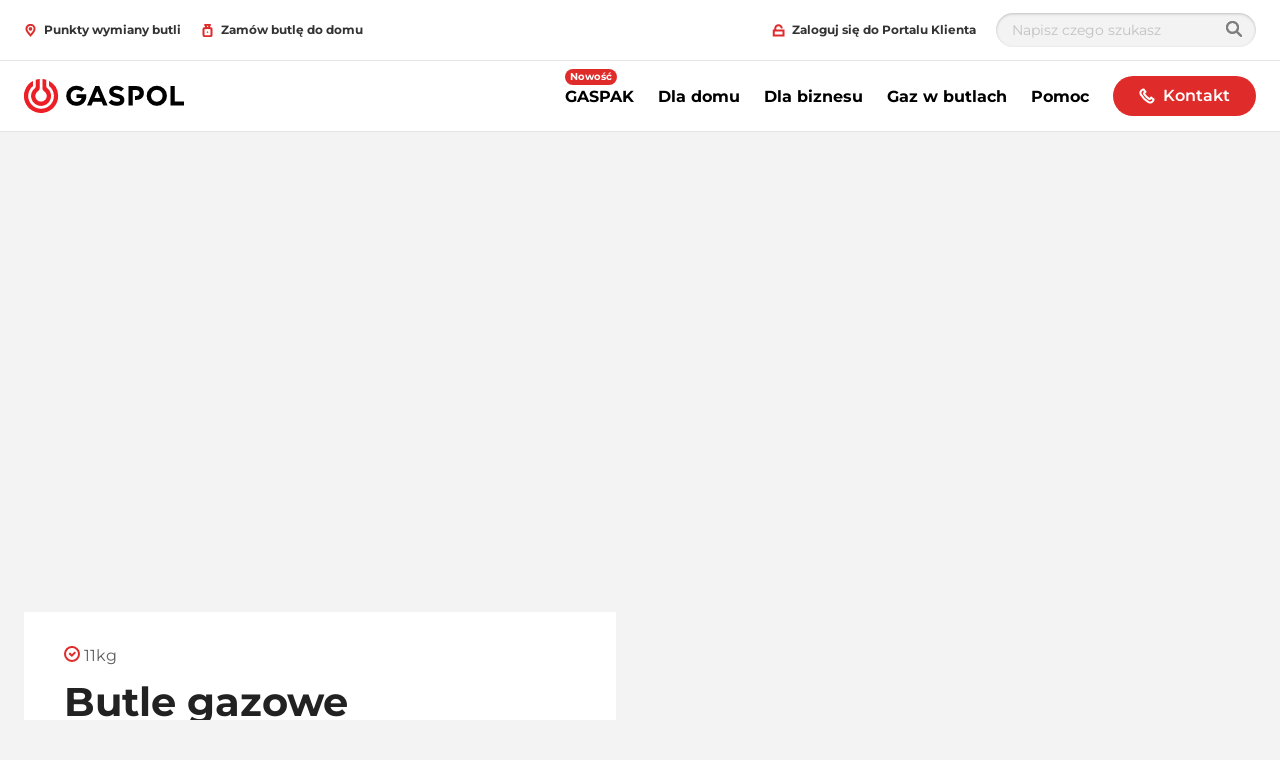

--- FILE ---
content_type: text/html; charset=utf-8
request_url: https://www.gaspol.pl/cylinder-dealer-page/MAY-MAT-spka-z-ograniczon-odpowiedzialnoci--32-823-Szczepanw-Stacja-Paliw-ulukowa-41-50053770
body_size: 25775
content:

<!DOCTYPE html>
<html class="no-js" lang="pl-PL" xmlns="http://www.w3.org/1999/xhtml" prefix="og: http://ogp.me/ns#">
<head>
    <meta charset="utf-8">
    <!-- refs/heads/releases/Release_214.0.0-1.0.25349.01 -->
    <meta http-equiv="X-UA-Compatible" content="IE=edge">
    <meta name="viewport" content="width=device-width, initial-scale=1.0">
    
    <title></title>
    <meta name="description" content="">
    <meta name="robots" content="INDEX,FOLLOW" />
<meta property="og:title" content="Template" />
<meta property="og:description" content="" />
    <link rel="canonical" href="https://www.gaspol.pl/cylinder-dealer-page/MAY-MAT-spka-z-ograniczon-odpowiedzialnoci--32-823-Szczepanw-Stacja-Paliw-ulukowa-41-50053770" />
    <script>
        window.globalStrings = {
            modalCloseText: 'Zamknij'
        }
    </script>

    <meta class="foundation-mq">
    <meta name="msapplication-TileColor" content="#ffc40d">
    <meta name="theme-color" content="#ffffff">
    <meta name="browser" content="chrome">
    <meta name="browserVersion" content="131.0">
    <meta name="browserMajorVersion" content="131">
    <meta name="ismobile" content="false">
    <script type="text/javascript">var dataLayer = dataLayer || [];</script>
    <script type="text/javascript">
    var trackingVariables = {
        type: "Dealer page",
        language: "pl-PL",
        environment: "published production"
    }
    window.trackingVariables = trackingVariables;
</script>

    <!-- structured data -->
<!-- /structured data -->

    


    <script src="https://cdn.gaspol.pl/dist/js/lazysizes.js" async></script>

    
    <!--<link rel="preload" href="https://cdn.gaspol.pl/dist/assets/fonts/Gotham-Bold.woff2" as="font" type="font/woff2" crossorigin />
    <link rel="preload" href="https://cdn.gaspol.pl/dist/assets/fonts/Gotham-Book.woff2" as="font" type="font/woff2" crossorigin />-->
    <link rel="stylesheet" href="https://cdn.gaspol.pl/dist/css/shvwebfonts.css" />
    <link rel="stylesheet" type="text/css" href="https://cdn.gaspol.pl/dist/css/print.css" media="none" onload="this.media='print'" />
    <link href="https://cdn.gaspol.pl/dist/css/fallback.css?v=ATqC4/WQb74tUqica7RNMw==" rel="stylesheet" />



    

    

                <link rel="icon"  sizes="32x32" href="https://cdn.gaspol.pl/-/media/sites/poland/logo/favicon.ico?rev=661708646e6c4a968650105756f89ed1&amp;hash=BACC7FB294717115B467062B49C642B1">





    
    

    

    <script type="text/javascript">
    var cookieConsentSettings = {"ConsentDurationDays":90,"Categories":[{"CategoryName":"All","RequireConsent":false,"Cookies":["SC_ANALYTICS_GLOBAL_COOKIE","_shvenergy_cookie_warning","shvfonts_are_cached","_ga","_gid","_shvenergy_alert_banner","_shvenergy_custom_lang","_shvenergy_nlf_option","_shvenergy_product_overview","_shvenergy_redirect_popup","_shvenergy_retrive_lpgquote","_shvenergy_retrive_lpgquote_closed","_shvenergy_unsupported_browser_version","_shvenergy_utm","_shvenergy_wizard_incomplete","_shvenergy_newsoverview_searchparameters","_shvenergy_blogoverview_searchparameters"]}]}
</script>
</head>
<body style="" data-theme="" data-totop-enabled="True" data-totop-label="Powr&#243;t na g&#243;rę">
    <a class="skip-header" href="#main">Przejdź do treści</a>
    

    <input type="hidden" id="cdnInput" data-value="https://cdn.gaspol.pl" />
    <input type="hidden" id="siteFontRelativePath" data-value="/dist/css/shvwebfonts.css" />
    <input type="hidden" id="siteFontProKey" data-value="" />

    <header class="page-header" role="banner">
        

        


<div class="service-menu-border"  data-trackingmodulename="ServiceMenu">

    <div class="row">
        <div class="column small-12">
            <div class="service-menu-wrapper">

                <nav class="service-menu">
                    <ul class="service-list">
                                <li>

                                    <a href="/punkty-wymiany-butli" class="" data-action="" data-category="" data-label="" id="" ><span class='small-icon__wrapper'><svg xmlns="http://www.w3.org/2000/svg" width="16" height="16" viewBox="0 0 16 16" aria-hidden="true" focusable="false">
	<path d="M13,6c0,2.761-5,8-5,8S3,8.761,3,6A5,5,0,0,1,13,6Z" fill="none" stroke="#000" stroke-miterlimit="10" stroke-width="2"/>
	<circle cx="8" cy="6" r="1" fill="none" stroke="#000" stroke-miterlimit="10" stroke-width="2"/>
</svg></span>                                        <span>Punkty wymiany butli</span>
</a>                                </li>
                                <li>

                                    <a href="https://www.zamowgaz.pl/zamow-gaz" id="" data-category="" data-label="" rel="nofollow" class="" data-action="" ><span class='small-icon__wrapper'><svg xmlns="http://www.w3.org/2000/svg" width="16" height="16" viewBox="0 0 16 16" aria-hidden="true" focusable="false">
  <g fill="none" fill-rule="evenodd" stroke="#000">
    <path stroke-width="2" d="M4.05 1.05h8"/>
    <path stroke-width="2" d="M11.053 15.05H5.047a2.003 2.003 0 01-1.997-1.997V7.047c0-1.1.899-1.997 1.997-1.997h6.006c1.099 0 1.997.898 1.997 1.997v6.006a2.002 2.002 0 01-1.997 1.997z"/>
    <path stroke-linecap="square" stroke-width="2" d="M6.05 1.05v4"/>
    <path stroke-linecap="square" stroke-width="2" d="M10.05 5.05v-4"/>
    <path d="M8.05 9.55a.5.5 0 100 1 .5.5 0 000-1z"/>
  </g>
</svg></span>                                        <span>Zam&#243;w butlę do domu</span>
</a>                                </li>
                        


                    </ul>
                </nav>

                <nav class="service-menu">
                    <ul class="service-list">
                        <li>
                        </li>

                            <li>
                                <a href="https://portal.gaspol.pl" class="sitecore-loginpersonalization" rel="nofollow noopener noreferrer" target="_blank" ><span class='small-icon__wrapper'><svg xmlns="http://www.w3.org/2000/svg" width="16" height="16" viewBox="0 0 16 16" aria-hidden="true" focusable="false">
	<rect x="2" y="8" width="12" height="6" fill="none" stroke="#000" stroke-miterlimit="10" stroke-width="2"/>
	<path d="M12,5.4A3.952,3.952,0,0,0,8,1.5,3.952,3.952,0,0,0,4,5.4V8" fill="none" stroke="#000" stroke-miterlimit="10" stroke-width="2"/>
</svg></span>                                    <span>Zaloguj się do Portalu Klienta</span>
</a>                            </li>
                                                    <li>
                                <div class="search-modal">
                                    <form class="search-modal__search-input search-input" id="cludo-search-form-servicemenu" method="get" action="/wyszukaj" novalidate="novalidate" onsubmit="return checkForm(event);">
                                        <input type="text" name="cludoquery" id="cludo" placeholder="Napisz czego szukasz" />
                                        <button type="submit" id="search-modal-submit-button">
                                            <svg width="16" height="16" viewBox="0 0 16 16" fill="none" xmlns="http://www.w3.org/2000/svg">
                                                <path fill-rule="evenodd" clip-rule="evenodd" d="M11.7489 10.2424C12.5356 9.17706 13 7.86326 13 6.44196C13 2.88417 10.0899 0 6.5 0C2.91015 0 0 2.88417 0 6.44196C0 9.99976 2.91015 12.8839 6.5 12.8839C7.9341 12.8839 9.25973 12.4236 10.3347 11.644L14.2929 15.5669C14.6834 15.9539 15.3166 15.9539 15.7071 15.5669C16.0976 15.1798 16.0976 14.5523 15.7071 14.1653L11.7489 10.2424ZM6.5 10.9018C4.01472 10.9018 2 8.90506 2 6.44196C2 3.97887 4.01472 1.98214 6.5 1.98214C8.98528 1.98214 11 3.97887 11 6.44196C11 8.90506 8.98528 10.9018 6.5 10.9018Z" fill="#7F7F7F" />
                                                <mask id="mask0_8010_123057" style="mask-type:luminance" maskUnits="userSpaceOnUse" x="0" y="0" width="16" height="16">
                                                    <path fill-rule="evenodd" clip-rule="evenodd" d="M11.7489 10.2424C12.5356 9.17706 13 7.86326 13 6.44196C13 2.88417 10.0899 0 6.5 0C2.91015 0 0 2.88417 0 6.44196C0 9.99976 2.91015 12.8839 6.5 12.8839C7.9341 12.8839 9.25973 12.4236 10.3347 11.644L14.2929 15.5669C14.6834 15.9539 15.3166 15.9539 15.7071 15.5669C16.0976 15.1798 16.0976 14.5523 15.7071 14.1653L11.7489 10.2424ZM6.5 10.9018C4.01472 10.9018 2 8.90506 2 6.44196C2 3.97887 4.01472 1.98214 6.5 1.98214C8.98528 1.98214 11 3.97887 11 6.44196C11 8.90506 8.98528 10.9018 6.5 10.9018Z" fill="white" />
                                                </mask>
                                                <g mask="url(#mask0_8010_123057)">
                                                    <rect width="16" height="15.8571" transform="matrix(-1 0 0 1 16 0)" fill="#7F7F7F" />
                                                    <rect width="16" height="15.8571" transform="matrix(-1 0 0 1 16 0)" fill="#7F7F7F" />
                                                </g>
                                            </svg>
                                        </button>
                                    </form>
                                </div>
                            </li>
                    </ul>
                </nav>

            </div>

        </div>
    </div>
</div>







<div class="mobile-header">
    <div class="mobile-header__top">

        <a href="/" class="mobile-header__logo">
            <img src="https://cdn.gaspol.pl/-/media/sites/poland/logo/gaspol_logo.svg?rev=-1&amp;la=pl-PL&amp;hash=41CCABFCB82578B3CA198CC517ABF115" alt="" />
        </a>
<a href="/kontakt" class="button button--dealerfinder btn-track" id="" >                    <span class="small-icon__wrapper">
<span class='small-icon__wrapper'><svg xmlns="http://www.w3.org/2000/svg" width="16" height="16" viewBox="0 0 16 16" aria-hidden="true" focusable="false">
	<path d="M13.562,13.482a3.55,3.55,0,0,1-4.27.529,20.459,20.459,0,0,1-7.35-7.35,3.471,3.471,0,0,1,.571-4.228,3.29,3.29,0,0,1,2.109-.942L6.378,3.774l-1.2,1.188a.716.716,0,0,0-.095.909,18.045,18.045,0,0,0,5.03,5.03.732.732,0,0,0,.918-.086l1.2-1.188,2.3,1.772A3.236,3.236,0,0,1,13.562,13.482Z" fill="none" stroke="#000" stroke-miterlimit="10" stroke-width="2"/>
</svg></span>                    </span>
                    <span>Kontakt</span>
</a>
            </div>
    <div class="mobile-header__sticky">

            <div class="auxiliary-links">
                    <ul class="mobile-header__service-menu">
                                <li>
<a href="/punkty-wymiany-butli" class="" data-action="" data-category="" data-label="" id="" ><span class='small-icon__wrapper'><svg xmlns="http://www.w3.org/2000/svg" width="16" height="16" viewBox="0 0 16 16" aria-hidden="true" focusable="false">
	<path d="M13,6c0,2.761-5,8-5,8S3,8.761,3,6A5,5,0,0,1,13,6Z" fill="none" stroke="#000" stroke-miterlimit="10" stroke-width="2"/>
	<circle cx="8" cy="6" r="1" fill="none" stroke="#000" stroke-miterlimit="10" stroke-width="2"/>
</svg></span>                                        <span>Punkty wymiany butli</span>
</a>                                </li>
                                <li>
<a href="https://www.zamowgaz.pl/zamow-gaz" id="" data-category="" data-label="" rel="nofollow" class="" data-action="" ><span class='small-icon__wrapper'><svg xmlns="http://www.w3.org/2000/svg" width="16" height="16" viewBox="0 0 16 16" aria-hidden="true" focusable="false">
  <g fill="none" fill-rule="evenodd" stroke="#000">
    <path stroke-width="2" d="M4.05 1.05h8"/>
    <path stroke-width="2" d="M11.053 15.05H5.047a2.003 2.003 0 01-1.997-1.997V7.047c0-1.1.899-1.997 1.997-1.997h6.006c1.099 0 1.997.898 1.997 1.997v6.006a2.002 2.002 0 01-1.997 1.997z"/>
    <path stroke-linecap="square" stroke-width="2" d="M6.05 1.05v4"/>
    <path stroke-linecap="square" stroke-width="2" d="M10.05 5.05v-4"/>
    <path d="M8.05 9.55a.5.5 0 100 1 .5.5 0 000-1z"/>
  </g>
</svg></span>                                        <span>Zam&#243;w butlę do domu</span>
</a>                                </li>
                    </ul>
                                    <div style="display: none;">
                        <div data-main-cta>
<a href="/kontakt" class="cta-link" id="" >                                        <div class="cta-link__icon">
<span class='large-icon__wrapper'><svg xmlns="http://www.w3.org/2000/svg" width="32" height="32" viewBox="0 0 32 32" aria-hidden="true" focusable="false">
	<path d="M27.05,27a7.076,7.076,0,0,1-8.523,1.017,40.814,40.814,0,0,1-14.6-14.728A6.923,6.923,0,0,1,5.1,4.86,6.568,6.568,0,0,1,9.318,3l2.165,5.877-2.262,2.2a1.43,1.43,0,0,0-.2,1.814,36,36,0,0,0,9.992,10.08,1.458,1.458,0,0,0,1.833-.164l2.262-2.2L29,22.855A6.463,6.463,0,0,1,27.05,27Z" fill="none" stroke="#000" stroke-miterlimit="10" stroke-width="2"/>
</svg></span>                                        </div>
                                        <div class="cta-link__text">
                                            <span> Kontakt</span>
                                            <div class="small-icon__wrapper">
                                                <svg focusable="false" aria-hidden="true" width="16" height="16" viewBox="0 0 16 16"><use xlink:href="/dist/svgsprite/icons.svg#Arrow_16x16"></use></svg>
                                            </div>
                                        </div>
</a>
                        </div>
                    </div>



            </div>
            <button type="button" class="offcanvas-menu-button">
                <span aria-hidden="true" class="burgerbun burgerbun--top"></span>
                <span aria-hidden="true" class="burgerbeef"></span>
                <span aria-hidden="true" class="burgerbun burgerbun--bottom"></span>
                <span class="visuallyhidden">Open menu</span>
            </button>
    </div>
</div>

    <aside class="offcanvasmenu">
        <header class="offcanvasmenu__header">

            

<a href="/" class="offcanvasmenu__header__item">
	<span class='small-icon__wrapper'><svg xmlns="http://www.w3.org/2000/svg" width="16" height="16" viewBox="0 0 16 16" aria-hidden="true" focusable="false">
	<polyline points="1 7 8 3 15 7" fill="none" stroke="#000" stroke-miterlimit="10" stroke-width="2"/>
	<line x1="3" y1="13" x2="3" y2="7" fill="none" stroke="#000" stroke-linecap="square" stroke-miterlimit="10" stroke-width="2"/>
	<line x1="13" y1="7" x2="13" y2="13" fill="none" stroke="#000" stroke-linecap="square" stroke-miterlimit="10" stroke-width="2"/>
	<polyline points="10 13 10 8 6 8 6 13" fill="none" stroke="#000" stroke-linecap="square" stroke-miterlimit="10" stroke-width="2"/>
</svg></span>Strona gł&#243;wna
</a>

<a href="https://portal.gaspol.pl" class="offcanvasmenu__header__item sitecore-loginpersonalization" rel="nofollow noopener noreferrer" target="_blank" ><span class='small-icon__wrapper'><svg xmlns="http://www.w3.org/2000/svg" width="16" height="16" viewBox="0 0 16 16" aria-hidden="true" focusable="false">
	<rect x="2" y="8" width="12" height="6" fill="none" stroke="#000" stroke-miterlimit="10" stroke-width="2"/>
	<path d="M12,5.4A3.952,3.952,0,0,0,8,1.5,3.952,3.952,0,0,0,4,5.4V8" fill="none" stroke="#000" stroke-miterlimit="10" stroke-width="2"/>
</svg></span>			<span>Zaloguj się do Portalu Klienta</span>
</a>

            <button type="button" class="offcanvas-menu-button">
                <span aria-hidden="true" class="burgerbun burgerbun--top"></span>
                <span aria-hidden="true" class="burgerbeef"></span>
                <span aria-hidden="true" class="burgerbun burgerbun--bottom"></span>
                <span class="visuallyhidden">Close menu</span>
            </button>

        </header>
            <div class="search-modal">
                <form class="search-modal__search-input search-input" id="cludo-search-form-mobilemenu" method="get" action="/wyszukaj" novalidate="novalidate" onsubmit="return checkForm(event);">
                    <input type="text" name="cludoquery" id="cludo" placeholder="Napisz czego szukasz" />
                    <button type="submit" id="search-modal-submit-button">
                        <svg width="16" height="16" viewBox="0 0 16 16" fill="none" xmlns="http://www.w3.org/2000/svg">
                            <path fill-rule="evenodd" clip-rule="evenodd" d="M11.7489 10.2424C12.5356 9.17706 13 7.86326 13 6.44196C13 2.88417 10.0899 0 6.5 0C2.91015 0 0 2.88417 0 6.44196C0 9.99976 2.91015 12.8839 6.5 12.8839C7.9341 12.8839 9.25973 12.4236 10.3347 11.644L14.2929 15.5669C14.6834 15.9539 15.3166 15.9539 15.7071 15.5669C16.0976 15.1798 16.0976 14.5523 15.7071 14.1653L11.7489 10.2424ZM6.5 10.9018C4.01472 10.9018 2 8.90506 2 6.44196C2 3.97887 4.01472 1.98214 6.5 1.98214C8.98528 1.98214 11 3.97887 11 6.44196C11 8.90506 8.98528 10.9018 6.5 10.9018Z" fill="#7F7F7F" />
                            <mask id="mask0_8010_123669" style="mask-type:luminance" maskUnits="userSpaceOnUse" x="0" y="0" width="16" height="16">
                                <path fill-rule="evenodd" clip-rule="evenodd" d="M11.7489 10.2424C12.5356 9.17706 13 7.86326 13 6.44196C13 2.88417 10.0899 0 6.5 0C2.91015 0 0 2.88417 0 6.44196C0 9.99976 2.91015 12.8839 6.5 12.8839C7.9341 12.8839 9.25973 12.4236 10.3347 11.644L14.2929 15.5669C14.6834 15.9539 15.3166 15.9539 15.7071 15.5669C16.0976 15.1798 16.0976 14.5523 15.7071 14.1653L11.7489 10.2424ZM6.5 10.9018C4.01472 10.9018 2 8.90506 2 6.44196C2 3.97887 4.01472 1.98214 6.5 1.98214C8.98528 1.98214 11 3.97887 11 6.44196C11 8.90506 8.98528 10.9018 6.5 10.9018Z" fill="white" />
                            </mask>
                            <g mask="url(#mask0_8010_123669)">
                                <rect width="16" height="15.8571" transform="matrix(-1 0 0 1 16 0)" fill="#7F7F7F" />
                                <rect width="16" height="15.8571" transform="matrix(-1 0 0 1 16 0)" fill="#7F7F7F" />
                            </g>
                        </svg>
                    </button>
                </form>
            </div>
        <div class="offcanvasmenu__content">
            <nav class="mobile-menu js-mobile-menu" data-ctaidone="" data-ctaidtwo="">
                <ul>

                        <li>

                                <button type="button" class="mobile-menu__lvl1 "  data-submenu="lvl2" data-ctaidone="0ccfe581-96db-4f64-8c94-99ee9bcc9d8f" data-ctaidtwo="a0d0016c-aaa4-4931-bb0a-1013c9a4307a">
                                    GASPAK
                                    <svg focusable="false" width="16" height="16" viewBox="0 0 16 16" aria-hidden="true"><use xlink:href="/dist/svgsprite/icons.svg#Arrow_No-stem_16x16"></use></svg>
                                            <div class="menu-tag">Nowość</div>

                                </button>
                                <ul class="mobile-submenu">
                                    <li>
                                        <button type="button" data-back="lvl1" data-ctaidone="" data-ctaidtwo="">
                                            <svg focusable="false" width="16" height="16" viewBox="0 0 16 16" aria-hidden="true"><use xlink:href="/dist/svgsprite/icons.svg#Arrow_No-stem_16x16"></use></svg>back
                                        </button>
                                    </li>
                                    <li class="mobile-submenu__header-link">
                                        <div class="link">
                                            GASPAK
                                        </div>
                                    </li>
                                    <li>
                                    </li>


                                        <li>
                                                <div class="offcanvasmenu__button-wrapper">
                                                            <a href="/ogrzewanie-dla-domu/nasze-rozwiazania/gaspak-dom"  class="" target="">
            Pakiety GASPAK dom
            
        </a>

                                                    
                                                </div>
                                        </li>
                                        <li>
                                                <div class="offcanvasmenu__button-wrapper">
                                                            <a href="/lpg_lng-dla-firm/gaspak-biznes"  class="" target="">
            Pakiety GASPAK biznes
            
        </a>

                                                    
                                                </div>
                                        </li>
                                </ul>
                        </li>
                        <li>

                                <button type="button" class="mobile-menu__lvl1 "  data-submenu="lvl2" data-ctaidone="c01f417e-e2f5-49a7-ba1a-9b9bc5e1ff96" data-ctaidtwo="76999b8f-429b-4d6e-8d93-0c5a14270a3d">
                                    Dla domu
                                    <svg focusable="false" width="16" height="16" viewBox="0 0 16 16" aria-hidden="true"><use xlink:href="/dist/svgsprite/icons.svg#Arrow_No-stem_16x16"></use></svg>
                                    
                                </button>
                                <ul class="mobile-submenu">
                                    <li>
                                        <button type="button" data-back="lvl1" data-ctaidone="" data-ctaidtwo="">
                                            <svg focusable="false" width="16" height="16" viewBox="0 0 16 16" aria-hidden="true"><use xlink:href="/dist/svgsprite/icons.svg#Arrow_No-stem_16x16"></use></svg>back
                                        </button>
                                    </li>
                                    <li class="mobile-submenu__header-link">
                                        <div class="link">
                                            Dla domu
                                        </div>
                                    </li>
                                    <li>
                                    </li>


                                        <li>
                                                <button type="button" class=""  data-submenu="lvl3" data-ctaidone="c01f417e-e2f5-49a7-ba1a-9b9bc5e1ff96" data-ctaidtwo="76999b8f-429b-4d6e-8d93-0c5a14270a3d">
                                                    W czym Ci pom&#243;c?
                                                    <svg focusable="false" width="16" height="16" viewBox="0 0 16 16" aria-hidden="true"><use xlink:href="/dist/svgsprite/icons.svg#Arrow_No-stem_16x16"></use></svg>
                                                    
                                                </button>
                                                <ul class="mobile-submenu">
                                                    <li>
                                                        <button type="button" data-back="lvl2" data-ctaidone="c01f417e-e2f5-49a7-ba1a-9b9bc5e1ff96" data-ctaidtwo="76999b8f-429b-4d6e-8d93-0c5a14270a3d">
                                                            <svg focusable="false" width="16" height="16" viewBox="0 0 16 16" aria-hidden="true"><use xlink:href="/dist/svgsprite/icons.svg#Arrow_No-stem_16x16"></use></svg>back
                                                        </button>
                                                    </li>

                                                    <li class="mobile-submenu__header-link">
                                                        <div class="link offcanvasmenu__button-wrapper">
                                                            W czym Ci pom&#243;c?
                                                        </div>
                                                    </li>
                                                    <li>
                                                    </li>


                                                        <li>
    <a href="/ogrzewanie-dla-domu/w-czym-ci-pomoc/chce-zmienic-wegiel-na-lpg"  class="">Chcę zmienić węgiel na LPG </a>

                                                        </li>
                                                        <li>
    <a href="/ogrzewanie-dla-domu/w-czym-ci-pomoc/pellet-czy-lpg"  class="">Pellet czy LPG? Sprawdź korzyści </a>

                                                        </li>
                                                        <li>
    <a href="/ogrzewanie-dla-domu/w-czym-ci-pomoc/szukam-ogrzewania-do-nowego-domu"  class="">Szukam ogrzewanie do nowego domu </a>

                                                        </li>
                                                        <li>
    <a href="/ogrzewanie-dla-domu/w-czym-ci-pomoc/zamow-wycene-instalacji"  class="">Darmowa wycena ogrzewania </a>

                                                        </li>
                                                </ul>
                                        </li>
                                        <li>
                                                <button type="button" class=""  data-submenu="lvl3" data-ctaidone="c01f417e-e2f5-49a7-ba1a-9b9bc5e1ff96" data-ctaidtwo="76999b8f-429b-4d6e-8d93-0c5a14270a3d">
                                                    Nasze rozwiązania
                                                    <svg focusable="false" width="16" height="16" viewBox="0 0 16 16" aria-hidden="true"><use xlink:href="/dist/svgsprite/icons.svg#Arrow_No-stem_16x16"></use></svg>
                                                    
                                                </button>
                                                <ul class="mobile-submenu">
                                                    <li>
                                                        <button type="button" data-back="lvl2" data-ctaidone="c01f417e-e2f5-49a7-ba1a-9b9bc5e1ff96" data-ctaidtwo="76999b8f-429b-4d6e-8d93-0c5a14270a3d">
                                                            <svg focusable="false" width="16" height="16" viewBox="0 0 16 16" aria-hidden="true"><use xlink:href="/dist/svgsprite/icons.svg#Arrow_No-stem_16x16"></use></svg>back
                                                        </button>
                                                    </li>

                                                    <li class="mobile-submenu__header-link">
                                                        <div class="link offcanvasmenu__button-wrapper">
                                                            Nasze rozwiązania
                                                        </div>
                                                    </li>
                                                    <li>
                                                    </li>


                                                        <li>
    <a href="/ogrzewanie-dla-domu/nasze-rozwiazania/wynajem-zbiornika"  class="">Wynajem zbiornika </a>

                                                        </li>
                                                        <li>
    <a href="/ogrzewanie-dla-domu/nasze-rozwiazania/pompy-ciepla"  class="">Pompa ciepła i fotowoltaika  </a>

                                                        </li>
                                                        <li>
    <a href="/ogrzewanie-dla-domu/nasze-rozwiazania/sieci-gazowe"  class="">Sieci gazowe </a>

                                                        </li>
                                                </ul>
                                        </li>
                                        <li>
                                                <div class="offcanvasmenu__button-wrapper">
                                                        <a href="/ogrzewanie-dla-domu/bezpieczenstwo"  class="">Bezpieczeństwo </a>

                                                    
                                                </div>
                                        </li>
                                        <li>
                                                <div class="offcanvasmenu__button-wrapper">
                                                        <a href="/ogrzewanie-dla-domu/zielony-lad-a-ogrzewanie-lpg"  class="">Zielony Ład a ogrzewanie LPG </a>

                                                    
                                                </div>
                                        </li>
                                </ul>
                        </li>
                        <li>

                                <button type="button" class="mobile-menu__lvl1 "  data-submenu="lvl2" data-ctaidone="d6d87ed3-23e3-412a-9a29-196deded5a50" data-ctaidtwo="24fc2543-dd66-4641-b169-a776cc6d2a68">
                                    Dla biznesu
                                    <svg focusable="false" width="16" height="16" viewBox="0 0 16 16" aria-hidden="true"><use xlink:href="/dist/svgsprite/icons.svg#Arrow_No-stem_16x16"></use></svg>
                                    
                                </button>
                                <ul class="mobile-submenu">
                                    <li>
                                        <button type="button" data-back="lvl1" data-ctaidone="" data-ctaidtwo="">
                                            <svg focusable="false" width="16" height="16" viewBox="0 0 16 16" aria-hidden="true"><use xlink:href="/dist/svgsprite/icons.svg#Arrow_No-stem_16x16"></use></svg>back
                                        </button>
                                    </li>
                                    <li class="mobile-submenu__header-link">
                                        <div class="link">
                                            Dla biznesu
                                        </div>
                                    </li>
                                    <li>
                                    </li>


                                        <li>
                                                <div class="offcanvasmenu__button-wrapper">
                                                        <a href="/lpg_lng-dla-firm/gaz-plynny-lpg"  class="">Gaz płynny LPG  </a>

                                                    
                                                </div>
                                        </li>
                                        <li>
                                                <div class="offcanvasmenu__button-wrapper">
                                                        <a href="/lpg_lng-dla-firm/autogaz"  class="">Autogaz </a>

                                                    
                                                </div>
                                        </li>
                                        <li>
                                                <button type="button" class=""  data-submenu="lvl3" data-ctaidone="d6d87ed3-23e3-412a-9a29-196deded5a50" data-ctaidtwo="24fc2543-dd66-4641-b169-a776cc6d2a68">
                                                    Znajdź rozwiązanie dla swojej branży
                                                    <svg focusable="false" width="16" height="16" viewBox="0 0 16 16" aria-hidden="true"><use xlink:href="/dist/svgsprite/icons.svg#Arrow_No-stem_16x16"></use></svg>
                                                    
                                                </button>
                                                <ul class="mobile-submenu">
                                                    <li>
                                                        <button type="button" data-back="lvl2" data-ctaidone="d6d87ed3-23e3-412a-9a29-196deded5a50" data-ctaidtwo="24fc2543-dd66-4641-b169-a776cc6d2a68">
                                                            <svg focusable="false" width="16" height="16" viewBox="0 0 16 16" aria-hidden="true"><use xlink:href="/dist/svgsprite/icons.svg#Arrow_No-stem_16x16"></use></svg>back
                                                        </button>
                                                    </li>

                                                    <li class="mobile-submenu__header-link">
                                                        <div class="link offcanvasmenu__button-wrapper">
                                                            Znajdź rozwiązanie dla swojej branży
                                                        </div>
                                                    </li>
                                                    <li>
                                                    </li>


                                                        <li>
    <a href="/lpg_lng-dla-firm/znajdz-rozwiazanie-dla-twojej-branzy/budownictwo-mieszkaniowe"  class="">Budownictwo mieszkaniowe </a>

                                                        </li>
                                                        <li>
    <a href="/lpg_lng-dla-firm/znajdz-rozwiazanie-dla-twojej-branzy/horeca"  class="">HoReCa </a>

                                                        </li>
                                                        <li>
    <a href="/lpg_lng-dla-firm/znajdz-rozwiazanie-dla-twojej-branzy/jednostki-publiczne"  class="">Jednostki publiczne </a>

                                                        </li>
                                                        <li>
    <a href="/lpg_lng-dla-firm/znajdz-rozwiazanie-dla-twojej-branzy/rolnictwo"  class="">Rolnictwo </a>

                                                        </li>
                                                        <li>
    <a href="/lpg_lng-dla-firm/znajdz-rozwiazanie-dla-twojej-branzy/zarzadcy-budynkow-mieszkalnych"  class="">Zarządcy budynk&#243;w mieszkalnych  </a>

                                                        </li>
                                                </ul>
                                        </li>
                                        <li>
                                                <div class="offcanvasmenu__button-wrapper">
                                                        <a href="/lpg_lng-dla-firm/lng"  class="">Skroplony gaz ziemny LNG </a>

                                                    
                                                </div>
                                        </li>
                                        <li>
                                                <div class="offcanvasmenu__button-wrapper">
                                                        <a href="/lpg_lng-dla-firm/sieci-gazowe"  class="">Sieci gazowe </a>

                                                    
                                                </div>
                                        </li>
                                        <li>
                                                <div class="offcanvasmenu__button-wrapper">
                                                        <a href="/lpg_lng-dla-firm/gaz-do-aerozoli"  class="">Gaz do aerozoli </a>

                                                    
                                                </div>
                                        </li>
                                        <li>
                                                <div class="offcanvasmenu__button-wrapper">
                                                        <a href="/lpg_lng-dla-firm/dofinansowanie-modernizacji-z-bialych-certyfikatow"  class="">Dofinansowanie dla firm </a>

                                                    
                                                </div>
                                        </li>
                                        <li>
                                                <div class="offcanvasmenu__button-wrapper">
                                                        <a href="/lpg_lng-dla-firm/zostan-partnerem-gaspolu"  class="">Zostań partnerem GASPOLU </a>

                                                    
                                                </div>
                                        </li>
                                </ul>
                        </li>
                        <li>

                                <button type="button" class="mobile-menu__lvl1 "  data-submenu="lvl2" data-ctaidone="91be0498-9ebb-49fd-a729-4df29a83621e" data-ctaidtwo="2223b6ae-81d4-4b51-be56-3291573a11aa">
                                    Gaz w butlach
                                    <svg focusable="false" width="16" height="16" viewBox="0 0 16 16" aria-hidden="true"><use xlink:href="/dist/svgsprite/icons.svg#Arrow_No-stem_16x16"></use></svg>
                                    
                                </button>
                                <ul class="mobile-submenu">
                                    <li>
                                        <button type="button" data-back="lvl1" data-ctaidone="" data-ctaidtwo="">
                                            <svg focusable="false" width="16" height="16" viewBox="0 0 16 16" aria-hidden="true"><use xlink:href="/dist/svgsprite/icons.svg#Arrow_No-stem_16x16"></use></svg>back
                                        </button>
                                    </li>
                                    <li class="mobile-submenu__header-link">
                                        <div class="link">
                                            Gaz w butlach
                                        </div>
                                    </li>
                                    <li>
                                    </li>


                                        <li>
                                                <div class="offcanvasmenu__button-wrapper">
                                                        <a href="/gaz-w-butlach/nasze-butle"  class="">Nasz asortyment butli </a>

                                                    
                                                </div>
                                        </li>
                                        <li>
                                                <div class="offcanvasmenu__button-wrapper">
                                                        <a href="/gaz-w-butlach/butle-dla-domu"  class="">Butle dla domu </a>

                                                    
                                                </div>
                                        </li>
                                        <li>
                                                <div class="offcanvasmenu__button-wrapper">
                                                        <a href="/gaz-w-butlach/butle-dla-przemyslu"  class="">Butle dla przemysłu </a>

                                                    
                                                </div>
                                        </li>
                                        <li>
                                                <div class="offcanvasmenu__button-wrapper">
                                                        <a href="/gaz-w-butlach/butle-dla-hoteli-i-restauracji"  class="">Butle dla hoteli i restauracji </a>

                                                    
                                                </div>
                                        </li>
                                        <li>
                                                <div class="offcanvasmenu__button-wrapper">
                                                        <a href="/gaz-w-butlach/e-paragon"  class="">E paragon </a>

                                                    
                                                </div>
                                        </li>
                                        <li>
                                                <button type="button" class=""  data-submenu="lvl3" data-ctaidone="91be0498-9ebb-49fd-a729-4df29a83621e" data-ctaidtwo="2223b6ae-81d4-4b51-be56-3291573a11aa">
                                                    Bezpieczeństwo - porady
                                                    <svg focusable="false" width="16" height="16" viewBox="0 0 16 16" aria-hidden="true"><use xlink:href="/dist/svgsprite/icons.svg#Arrow_No-stem_16x16"></use></svg>
                                                    
                                                </button>
                                                <ul class="mobile-submenu">
                                                    <li>
                                                        <button type="button" data-back="lvl2" data-ctaidone="91be0498-9ebb-49fd-a729-4df29a83621e" data-ctaidtwo="2223b6ae-81d4-4b51-be56-3291573a11aa">
                                                            <svg focusable="false" width="16" height="16" viewBox="0 0 16 16" aria-hidden="true"><use xlink:href="/dist/svgsprite/icons.svg#Arrow_No-stem_16x16"></use></svg>back
                                                        </button>
                                                    </li>

                                                    <li class="mobile-submenu__header-link">
                                                        <div class="link offcanvasmenu__button-wrapper">
                                                            Bezpieczeństwo - porady
                                                        </div>
                                                    </li>
                                                    <li>
                                                            <a href="/gaz-w-butlach/bezpieczenstwo" class="link " >
                                                                Bezpieczeństwo - porady
                                                            </a>
                                                    </li>


                                                        <li>
    <a href="/gaz-w-butlach/bezpieczenstwo/transport-i-przechowywanie"  class="">Transport i przechowywanie </a>

                                                        </li>
                                                        <li>
    <a href="/gaz-w-butlach/bezpieczenstwo/zasady-korzystania-z-butli"  class="">Zasady korzystania z butli </a>

                                                        </li>
                                                        <li>
    <a href="/gaz-w-butlach/bezpieczenstwo/po-czym-poznac-bezpieczna-butle"  class="">Po czym poznać bezpieczną butlę? </a>

                                                        </li>
                                                        <li>
    <a href="/gaz-w-butlach/bezpieczenstwo/awaria-butli-gazowej"  class="">Awaria butli gazowej </a>

                                                        </li>
                                                </ul>
                                        </li>
                                        <li>
                                                <div class="offcanvasmenu__button-wrapper">
                                                        <a href="/gaz-w-butlach/chce-zostac-dystrybutorem-gaspolu"  class="">Chcę zostać dystrybutorem GASPOLU </a>

                                                    
                                                </div>
                                        </li>
                                </ul>
                        </li>
                        <li>

                                <button type="button" class="mobile-menu__lvl1 "  data-submenu="lvl2" data-ctaidone="bb61c331-cfcc-4de7-8a4f-a4ccad8035b3" data-ctaidtwo="5eb5a008-a4d6-4c24-b70a-443e47c4874e">
                                    Pomoc
                                    <svg focusable="false" width="16" height="16" viewBox="0 0 16 16" aria-hidden="true"><use xlink:href="/dist/svgsprite/icons.svg#Arrow_No-stem_16x16"></use></svg>
                                    
                                </button>
                                <ul class="mobile-submenu">
                                    <li>
                                        <button type="button" data-back="lvl1" data-ctaidone="" data-ctaidtwo="">
                                            <svg focusable="false" width="16" height="16" viewBox="0 0 16 16" aria-hidden="true"><use xlink:href="/dist/svgsprite/icons.svg#Arrow_No-stem_16x16"></use></svg>back
                                        </button>
                                    </li>
                                    <li class="mobile-submenu__header-link">
                                        <div class="link">
                                            Pomoc
                                        </div>
                                    </li>
                                    <li>
                                            <a href="/pomoc" class="link " >
                                                Pomoc
                                            </a>
                                    </li>


                                        <li>
                                                <div class="offcanvasmenu__button-wrapper">
                                                        <a href="/pomoc/instalacja-zbiornikowa-faq"  class="">Instalacja zbiornikowa FAQ </a>

                                                    
                                                </div>
                                        </li>
                                        <li>
                                                <div class="offcanvasmenu__button-wrapper">
                                                        <a href="/pomoc/butle-gazowe-faq"  class="">Butle gazowe FAQ </a>

                                                    
                                                </div>
                                        </li>
                                </ul>
                        </li>
                </ul>
            </nav>
            <nav class="mobile-menu">
	<ul class="mobile-service-menu">
			<li>
<a href="/punkty-wymiany-butli" class="" data-action="" data-category="" data-label="" id="" >					<span>Punkty wymiany butli</span>
</a>			</li>
			<li>
<a href="https://www.zamowgaz.pl/zamow-gaz" id="" data-category="" data-label="" rel="nofollow" class="" data-action="" >					<span>Zam&#243;w butlę do domu</span>
</a>			</li>

	    
		

	</ul>
</nav>

        </div>
        <footer class="offcanvasmenu__footer">
            <div class="scroll-column" data-ctacolumn></div>
        </footer>
    </aside>

<script>
	
	window.SHVMobileClasses = '';
</script>







<div  data-sticky-container>
    <div id="main-menu-border" class="main-menu-border sticky"  data-sticky data-sticky-on=xlarge data-margin-top=0 data-stick-to=top data-top-anchor=main-menu-border:top>

        <div class="row">
            <div class="column xlarge-12">
                <div class="main-menu-wrapper">
                    <nav class="main-menu align-justify">
                        <a href="/"  class="main-menu__home">
                            <img src="https://cdn.gaspol.pl/-/media/sites/poland/logo/gaspol_logo.svg?rev=-1&amp;la=pl-PL&amp;hash=41CCABFCB82578B3CA198CC517ABF115" alt="" />
                        </a>
                            <ul class="main-menu__lvl1">
                                    <li>
                                            <button type="button"  class="main-menu__button-lvl1 " data-ctaidone="0ccfe581-96db-4f64-8c94-99ee9bcc9d8f" data-ctaidtwo="a0d0016c-aaa4-4931-bb0a-1013c9a4307a" data-sectionintrocopyid=""  aria-expanded="false">GASPAK 		<div class="menu-tag">Nowość</div>
 </button>

                                            <div class="main-menu__lvl2">

                                                <div class="primary-row row small-collapse">
                                                    
                                                    <div class="column small-12 medium-3">
                                                        
                                                        <div class="main-menu__column main-menu__column-lvl1 flex-container flex-dir-column">
                                                            <div class="scroll-column" data-ctacolumn></div>
                                                        </div>
                                                    </div>
                                                    <div class="column small-12  medium-3" id="lvl2-menu" style="position: relative; z-index: 10; background-color: #fff; border-right: solid 1px rgba(0, 0, 0, 0.1);">
                                                        <div class="main-menu__column main-menu__column-lvl2 flex-container flex-dir-column">
                                                            <div class="scroll-column">

                                                                            <div class="main-menu__button-wrapper">
                                                                                        <a href="/ogrzewanie-dla-domu/nasze-rozwiazania/gaspak-dom"  class="main-menu__button-lvl2 " target="" data-ctaidone="0ccfe581-96db-4f64-8c94-99ee9bcc9d8f" data-ctaidtwo="a0d0016c-aaa4-4931-bb0a-1013c9a4307a" data-id="2887a21f-dea0-4495-82aa-a1b5866e6e74" data-sectionintrocopyid="" >
            Pakiety GASPAK dom
        </a>

                                                                                
                                                                            </div>
                                                                            <div class="main-menu__button-wrapper">
                                                                                        <a href="/lpg_lng-dla-firm/gaspak-biznes"  class="main-menu__button-lvl2 " target="" data-ctaidone="0ccfe581-96db-4f64-8c94-99ee9bcc9d8f" data-ctaidtwo="a0d0016c-aaa4-4931-bb0a-1013c9a4307a" data-id="71db9a41-6009-43db-a3e5-d3a0a8756d90" data-sectionintrocopyid="" >
            Pakiety GASPAK biznes
        </a>

                                                                                
                                                                            </div>

                                                            </div>
                                                        </div>
                                                    </div>
                                                            <div class="js-col column small-12 medium-6 " style="position: relative; z-index: 8;" id="2887a21f-dea0-4495-82aa-a1b5866e6e74">
                                                                <div class="row collapse inner-row">

                                                                        <p>&nbsp;</p>
                                                                </div>
                                                            </div>
                                                            <div class="js-col column small-12 medium-6 " style="position: relative; z-index: 8;" id="71db9a41-6009-43db-a3e5-d3a0a8756d90">
                                                                <div class="row collapse inner-row">

                                                                        <p>&nbsp;</p>
                                                                </div>
                                                            </div>

                                                </div>
                                            </div>
                                    </li>
                                    <li>
                                            <button type="button"  class="main-menu__button-lvl1 " data-ctaidone="c01f417e-e2f5-49a7-ba1a-9b9bc5e1ff96" data-ctaidtwo="76999b8f-429b-4d6e-8d93-0c5a14270a3d" data-sectionintrocopyid=""  aria-expanded="false">Dla domu  </button>

                                            <div class="main-menu__lvl2">

                                                <div class="primary-row row small-collapse">
                                                    
                                                    <div class="column small-12 medium-3">
                                                        
                                                        <div class="main-menu__column main-menu__column-lvl1 flex-container flex-dir-column">
                                                            <div class="scroll-column" data-ctacolumn></div>
                                                        </div>
                                                    </div>
                                                    <div class="column small-12  medium-3" id="lvl2-menu" style="position: relative; z-index: 10; background-color: #fff; border-right: solid 1px rgba(0, 0, 0, 0.1);">
                                                        <div class="main-menu__column main-menu__column-lvl2 flex-container flex-dir-column">
                                                            <div class="scroll-column">

                                                                            <button type="button"  class="main-menu__button-lvl2 "  data-ctaidone="c01f417e-e2f5-49a7-ba1a-9b9bc5e1ff96" data-ctaidtwo="76999b8f-429b-4d6e-8d93-0c5a14270a3d" data-id="5ef0879a-3c20-4290-bd56-51abea818fec" data-sectionintrocopyid=""><svg focusable="false" aria-hidden="true" width="16" height="16" viewBox="0 0 16 16"><use xlink:href="/dist/svgsprite/icons.svg#Arrow_No-stem_16x16"></use></svg>W czym Ci pom&#243;c? </button>
                                                                            <button type="button"  class="main-menu__button-lvl2 "  data-ctaidone="c01f417e-e2f5-49a7-ba1a-9b9bc5e1ff96" data-ctaidtwo="76999b8f-429b-4d6e-8d93-0c5a14270a3d" data-id="2fea1b65-7f9f-4902-9feb-31d5d228fd95" data-sectionintrocopyid=""><svg focusable="false" aria-hidden="true" width="16" height="16" viewBox="0 0 16 16"><use xlink:href="/dist/svgsprite/icons.svg#Arrow_No-stem_16x16"></use></svg>Nasze rozwiązania </button>
                                                                            <div class="main-menu__button-wrapper">
                                                                                    <a href="/ogrzewanie-dla-domu/bezpieczenstwo"  class="main-menu__button-lvl2 " data-ctaidone="c01f417e-e2f5-49a7-ba1a-9b9bc5e1ff96" data-ctaidtwo="76999b8f-429b-4d6e-8d93-0c5a14270a3d" data-id="87c931d9-7267-464e-bdbd-1c41dd4219a6" data-sectionintrocopyid="" >Bezpieczeństwo</a>

                                                                                
                                                                            </div>
                                                                            <div class="main-menu__button-wrapper">
                                                                                    <a href="/ogrzewanie-dla-domu/zielony-lad-a-ogrzewanie-lpg"  class="main-menu__button-lvl2 " data-ctaidone="c01f417e-e2f5-49a7-ba1a-9b9bc5e1ff96" data-ctaidtwo="76999b8f-429b-4d6e-8d93-0c5a14270a3d" data-id="b85bd167-ee73-4470-ac46-688776e9737c" data-sectionintrocopyid="" >Zielony Ład a ogrzewanie LPG</a>

                                                                                
                                                                            </div>

                                                            </div>
                                                        </div>
                                                    </div>
                                                            <div class="js-col column small-12 medium-6 " style="position: relative; z-index: 8;" id="5ef0879a-3c20-4290-bd56-51abea818fec">
                                                                <div class="row collapse inner-row">

                                                                        <div class="column medium-12">
                                                                            <div class="scroll-column">

                                                                                <div class="css-columns no-column">
                                                                                        <div class="main-menu__button-wrapper">
                                                                                                <a href="/ogrzewanie-dla-domu/w-czym-ci-pomoc/chce-zmienic-wegiel-na-lpg"  class="" data-ctaidone="c01f417e-e2f5-49a7-ba1a-9b9bc5e1ff96" data-ctaidtwo="76999b8f-429b-4d6e-8d93-0c5a14270a3d" data-id="efa9fa12-25c6-4e86-a2f6-25f559775d0b" data-sectionintrocopyid="" >Chcę zmienić węgiel na LPG</a>

                                                                                            
                                                                                        </div>
                                                                                        <div class="main-menu__button-wrapper">
                                                                                                <a href="/ogrzewanie-dla-domu/w-czym-ci-pomoc/pellet-czy-lpg"  class="" data-ctaidone="c01f417e-e2f5-49a7-ba1a-9b9bc5e1ff96" data-ctaidtwo="76999b8f-429b-4d6e-8d93-0c5a14270a3d" data-id="c3529890-0178-4ab7-ab2b-243df8443dda" data-sectionintrocopyid="" >Pellet czy LPG? Sprawdź korzyści</a>

                                                                                            
                                                                                        </div>
                                                                                        <div class="main-menu__button-wrapper">
                                                                                                <a href="/ogrzewanie-dla-domu/w-czym-ci-pomoc/szukam-ogrzewania-do-nowego-domu"  class="" data-ctaidone="c01f417e-e2f5-49a7-ba1a-9b9bc5e1ff96" data-ctaidtwo="76999b8f-429b-4d6e-8d93-0c5a14270a3d" data-id="c1c7bc22-c40a-4062-9e49-e3169f3803c5" data-sectionintrocopyid="" >Szukam ogrzewanie do nowego domu</a>

                                                                                            
                                                                                        </div>
                                                                                        <div class="main-menu__button-wrapper">
                                                                                                <a href="/ogrzewanie-dla-domu/w-czym-ci-pomoc/zamow-wycene-instalacji"  class="" data-ctaidone="c01f417e-e2f5-49a7-ba1a-9b9bc5e1ff96" data-ctaidtwo="76999b8f-429b-4d6e-8d93-0c5a14270a3d" data-id="988885bf-8bbd-449a-a6dd-76de309dcd36" data-sectionintrocopyid="" >Darmowa wycena ogrzewania</a>

                                                                                            
                                                                                        </div>
                                                                                </div>
                                                                            </div>
                                                                        </div>
                                                                </div>
                                                            </div>
                                                            <div class="js-col column small-12 medium-6 " style="position: relative; z-index: 8;" id="2fea1b65-7f9f-4902-9feb-31d5d228fd95">
                                                                <div class="row collapse inner-row">

                                                                        <div class="column medium-12">
                                                                            <div class="scroll-column">

                                                                                <div class="css-columns no-column">
                                                                                        <div class="main-menu__button-wrapper">
                                                                                                <a href="/ogrzewanie-dla-domu/nasze-rozwiazania/wynajem-zbiornika"  class="" data-ctaidone="c01f417e-e2f5-49a7-ba1a-9b9bc5e1ff96" data-ctaidtwo="76999b8f-429b-4d6e-8d93-0c5a14270a3d" data-id="c0c5ed68-9d91-4280-b108-4e65f44f050d" data-sectionintrocopyid="" >Wynajem zbiornika</a>

                                                                                            
                                                                                        </div>
                                                                                        <div class="main-menu__button-wrapper">
                                                                                                <a href="/ogrzewanie-dla-domu/nasze-rozwiazania/pompy-ciepla"  class="" data-ctaidone="c01f417e-e2f5-49a7-ba1a-9b9bc5e1ff96" data-ctaidtwo="76999b8f-429b-4d6e-8d93-0c5a14270a3d" data-id="40309196-2ca6-44ff-a43a-616d92c1d720" data-sectionintrocopyid="" >Pompa ciepła i fotowoltaika </a>

                                                                                            
                                                                                        </div>
                                                                                        <div class="main-menu__button-wrapper">
                                                                                                <a href="/ogrzewanie-dla-domu/nasze-rozwiazania/sieci-gazowe"  class="" data-ctaidone="c01f417e-e2f5-49a7-ba1a-9b9bc5e1ff96" data-ctaidtwo="76999b8f-429b-4d6e-8d93-0c5a14270a3d" data-id="130dbb0e-634c-4e52-9b81-2c9b80a3981a" data-sectionintrocopyid="" >Sieci gazowe</a>

                                                                                            
                                                                                        </div>
                                                                                </div>
                                                                            </div>
                                                                        </div>
                                                                </div>
                                                            </div>
                                                            <div class="js-col column small-12 medium-6 " style="position: relative; z-index: 8;" id="87c931d9-7267-464e-bdbd-1c41dd4219a6">
                                                                <div class="row collapse inner-row">

                                                                        <p>&nbsp;</p>
                                                                </div>
                                                            </div>
                                                            <div class="js-col column small-12 medium-6 " style="position: relative; z-index: 8;" id="b85bd167-ee73-4470-ac46-688776e9737c">
                                                                <div class="row collapse inner-row">

                                                                        <p>&nbsp;</p>
                                                                </div>
                                                            </div>

                                                </div>
                                            </div>
                                    </li>
                                    <li>
                                            <button type="button"  class="main-menu__button-lvl1 " data-ctaidone="d6d87ed3-23e3-412a-9a29-196deded5a50" data-ctaidtwo="24fc2543-dd66-4641-b169-a776cc6d2a68" data-sectionintrocopyid=""  aria-expanded="false">Dla biznesu  </button>

                                            <div class="main-menu__lvl2">

                                                <div class="primary-row row small-collapse">
                                                    
                                                    <div class="column small-12 medium-3">
                                                        
                                                        <div class="main-menu__column main-menu__column-lvl1 flex-container flex-dir-column">
                                                            <div class="scroll-column" data-ctacolumn></div>
                                                        </div>
                                                    </div>
                                                    <div class="column small-12  medium-3" id="lvl2-menu" style="position: relative; z-index: 10; background-color: #fff; border-right: solid 1px rgba(0, 0, 0, 0.1);">
                                                        <div class="main-menu__column main-menu__column-lvl2 flex-container flex-dir-column">
                                                            <div class="scroll-column">

                                                                            <div class="main-menu__button-wrapper">
                                                                                    <a href="/lpg_lng-dla-firm/gaz-plynny-lpg"  class="main-menu__button-lvl2 " data-ctaidone="d6d87ed3-23e3-412a-9a29-196deded5a50" data-ctaidtwo="24fc2543-dd66-4641-b169-a776cc6d2a68" data-id="e3e5128d-c2a6-4e90-8a31-0efe3b32921d" data-sectionintrocopyid="" >Gaz płynny LPG </a>

                                                                                
                                                                            </div>
                                                                            <div class="main-menu__button-wrapper">
                                                                                    <a href="/lpg_lng-dla-firm/autogaz"  class="main-menu__button-lvl2 " data-ctaidone="d6d87ed3-23e3-412a-9a29-196deded5a50" data-ctaidtwo="24fc2543-dd66-4641-b169-a776cc6d2a68" data-id="650aa603-01e0-4812-853d-c52375eaf953" data-sectionintrocopyid="" >Autogaz</a>

                                                                                
                                                                            </div>
                                                                            <button type="button"  class="main-menu__button-lvl2 "  data-ctaidone="d6d87ed3-23e3-412a-9a29-196deded5a50" data-ctaidtwo="24fc2543-dd66-4641-b169-a776cc6d2a68" data-id="7541d57f-58e8-49fe-99d5-d064a6350fa3" data-sectionintrocopyid=""><svg focusable="false" aria-hidden="true" width="16" height="16" viewBox="0 0 16 16"><use xlink:href="/dist/svgsprite/icons.svg#Arrow_No-stem_16x16"></use></svg>Znajdź rozwiązanie dla swojej branży </button>
                                                                            <div class="main-menu__button-wrapper">
                                                                                    <a href="/lpg_lng-dla-firm/lng"  class="main-menu__button-lvl2 " data-ctaidone="d6d87ed3-23e3-412a-9a29-196deded5a50" data-ctaidtwo="24fc2543-dd66-4641-b169-a776cc6d2a68" data-id="a10afdcb-768a-4df9-80b3-7a22b7f49db6" data-sectionintrocopyid="" >Skroplony gaz ziemny LNG</a>

                                                                                
                                                                            </div>
                                                                            <div class="main-menu__button-wrapper">
                                                                                    <a href="/lpg_lng-dla-firm/sieci-gazowe"  class="main-menu__button-lvl2 " data-ctaidone="d6d87ed3-23e3-412a-9a29-196deded5a50" data-ctaidtwo="24fc2543-dd66-4641-b169-a776cc6d2a68" data-id="eb31da7c-a892-437c-b209-c601c9fed4cc" data-sectionintrocopyid="" >Sieci gazowe</a>

                                                                                
                                                                            </div>
                                                                            <div class="main-menu__button-wrapper">
                                                                                    <a href="/lpg_lng-dla-firm/gaz-do-aerozoli"  class="main-menu__button-lvl2 " data-ctaidone="d6d87ed3-23e3-412a-9a29-196deded5a50" data-ctaidtwo="24fc2543-dd66-4641-b169-a776cc6d2a68" data-id="1a2685c8-ee24-4663-b4ba-c2580a9e408e" data-sectionintrocopyid="" >Gaz do aerozoli</a>

                                                                                
                                                                            </div>
                                                                            <div class="main-menu__button-wrapper">
                                                                                    <a href="/lpg_lng-dla-firm/dofinansowanie-modernizacji-z-bialych-certyfikatow"  class="main-menu__button-lvl2 " data-ctaidone="d6d87ed3-23e3-412a-9a29-196deded5a50" data-ctaidtwo="24fc2543-dd66-4641-b169-a776cc6d2a68" data-id="7ea65f64-29ec-4a02-a8aa-def9204e2420" data-sectionintrocopyid="" >Dofinansowanie dla firm</a>

                                                                                
                                                                            </div>
                                                                            <div class="main-menu__button-wrapper">
                                                                                    <a href="/lpg_lng-dla-firm/zostan-partnerem-gaspolu"  class="main-menu__button-lvl2 " data-ctaidone="d6d87ed3-23e3-412a-9a29-196deded5a50" data-ctaidtwo="24fc2543-dd66-4641-b169-a776cc6d2a68" data-id="6fd95deb-9c01-4df7-b0d2-a7e005d02f6f" data-sectionintrocopyid="" >Zostań partnerem GASPOLU</a>

                                                                                
                                                                            </div>

                                                            </div>
                                                        </div>
                                                    </div>
                                                            <div class="js-col column small-12 medium-6 " style="position: relative; z-index: 8;" id="e3e5128d-c2a6-4e90-8a31-0efe3b32921d">
                                                                <div class="row collapse inner-row">

                                                                        <p>&nbsp;</p>
                                                                </div>
                                                            </div>
                                                            <div class="js-col column small-12 medium-6 " style="position: relative; z-index: 8;" id="650aa603-01e0-4812-853d-c52375eaf953">
                                                                <div class="row collapse inner-row">

                                                                        <p>&nbsp;</p>
                                                                </div>
                                                            </div>
                                                            <div class="js-col column small-12 medium-6 " style="position: relative; z-index: 8;" id="7541d57f-58e8-49fe-99d5-d064a6350fa3">
                                                                <div class="row collapse inner-row">

                                                                        <div class="column medium-12">
                                                                            <div class="scroll-column">

                                                                                <div class="css-columns no-column">
                                                                                        <div class="main-menu__button-wrapper">
                                                                                                <a href="/lpg_lng-dla-firm/znajdz-rozwiazanie-dla-twojej-branzy/budownictwo-mieszkaniowe"  class="" data-ctaidone="d6d87ed3-23e3-412a-9a29-196deded5a50" data-ctaidtwo="24fc2543-dd66-4641-b169-a776cc6d2a68" data-id="c3020d34-1243-4e52-8410-d039c20657ba" data-sectionintrocopyid="" >Budownictwo mieszkaniowe</a>

                                                                                            
                                                                                        </div>
                                                                                        <div class="main-menu__button-wrapper">
                                                                                                <a href="/lpg_lng-dla-firm/znajdz-rozwiazanie-dla-twojej-branzy/horeca"  class="" data-ctaidone="d6d87ed3-23e3-412a-9a29-196deded5a50" data-ctaidtwo="24fc2543-dd66-4641-b169-a776cc6d2a68" data-id="84cf4e99-af01-481e-b56c-c42b48714985" data-sectionintrocopyid="" >HoReCa</a>

                                                                                            
                                                                                        </div>
                                                                                        <div class="main-menu__button-wrapper">
                                                                                                <a href="/lpg_lng-dla-firm/znajdz-rozwiazanie-dla-twojej-branzy/jednostki-publiczne"  class="" data-ctaidone="d6d87ed3-23e3-412a-9a29-196deded5a50" data-ctaidtwo="24fc2543-dd66-4641-b169-a776cc6d2a68" data-id="1b48e54d-a49d-46ec-bcc6-b26a6a6aafcd" data-sectionintrocopyid="" >Jednostki publiczne</a>

                                                                                            
                                                                                        </div>
                                                                                        <div class="main-menu__button-wrapper">
                                                                                                <a href="/lpg_lng-dla-firm/znajdz-rozwiazanie-dla-twojej-branzy/rolnictwo"  class="" data-ctaidone="d6d87ed3-23e3-412a-9a29-196deded5a50" data-ctaidtwo="24fc2543-dd66-4641-b169-a776cc6d2a68" data-id="d81a2325-5533-47d7-8e5c-6d028652c453" data-sectionintrocopyid="" >Rolnictwo</a>

                                                                                            
                                                                                        </div>
                                                                                        <div class="main-menu__button-wrapper">
                                                                                                <a href="/lpg_lng-dla-firm/znajdz-rozwiazanie-dla-twojej-branzy/zarzadcy-budynkow-mieszkalnych"  class="" data-ctaidone="d6d87ed3-23e3-412a-9a29-196deded5a50" data-ctaidtwo="24fc2543-dd66-4641-b169-a776cc6d2a68" data-id="1540af88-7001-4af7-a5b1-32f936319ff6" data-sectionintrocopyid="" >Zarządcy budynk&#243;w mieszkalnych </a>

                                                                                            
                                                                                        </div>
                                                                                </div>
                                                                            </div>
                                                                        </div>
                                                                </div>
                                                            </div>
                                                            <div class="js-col column small-12 medium-6 " style="position: relative; z-index: 8;" id="a10afdcb-768a-4df9-80b3-7a22b7f49db6">
                                                                <div class="row collapse inner-row">

                                                                        <p>&nbsp;</p>
                                                                </div>
                                                            </div>
                                                            <div class="js-col column small-12 medium-6 " style="position: relative; z-index: 8;" id="eb31da7c-a892-437c-b209-c601c9fed4cc">
                                                                <div class="row collapse inner-row">

                                                                        <p>&nbsp;</p>
                                                                </div>
                                                            </div>
                                                            <div class="js-col column small-12 medium-6 " style="position: relative; z-index: 8;" id="1a2685c8-ee24-4663-b4ba-c2580a9e408e">
                                                                <div class="row collapse inner-row">

                                                                        <p>&nbsp;</p>
                                                                </div>
                                                            </div>
                                                            <div class="js-col column small-12 medium-6 " style="position: relative; z-index: 8;" id="7ea65f64-29ec-4a02-a8aa-def9204e2420">
                                                                <div class="row collapse inner-row">

                                                                        <p>&nbsp;</p>
                                                                </div>
                                                            </div>
                                                            <div class="js-col column small-12 medium-6 " style="position: relative; z-index: 8;" id="6fd95deb-9c01-4df7-b0d2-a7e005d02f6f">
                                                                <div class="row collapse inner-row">

                                                                        <p>&nbsp;</p>
                                                                </div>
                                                            </div>

                                                </div>
                                            </div>
                                    </li>
                                    <li>
                                            <button type="button"  class="main-menu__button-lvl1 " data-ctaidone="91be0498-9ebb-49fd-a729-4df29a83621e" data-ctaidtwo="2223b6ae-81d4-4b51-be56-3291573a11aa" data-sectionintrocopyid=""  aria-expanded="false">Gaz w butlach  </button>

                                            <div class="main-menu__lvl2">

                                                <div class="primary-row row small-collapse">
                                                    
                                                    <div class="column small-12 medium-3">
                                                        
                                                        <div class="main-menu__column main-menu__column-lvl1 flex-container flex-dir-column">
                                                            <div class="scroll-column" data-ctacolumn></div>
                                                        </div>
                                                    </div>
                                                    <div class="column small-12  medium-3" id="lvl2-menu" style="position: relative; z-index: 10; background-color: #fff; border-right: solid 1px rgba(0, 0, 0, 0.1);">
                                                        <div class="main-menu__column main-menu__column-lvl2 flex-container flex-dir-column">
                                                            <div class="scroll-column">

                                                                            <div class="main-menu__button-wrapper">
                                                                                    <a href="/gaz-w-butlach/nasze-butle"  class="main-menu__button-lvl2 " data-ctaidone="91be0498-9ebb-49fd-a729-4df29a83621e" data-ctaidtwo="2223b6ae-81d4-4b51-be56-3291573a11aa" data-id="535a7cb8-3f1c-42ae-a438-72ca14c06a95" data-sectionintrocopyid="" >Nasz asortyment butli</a>

                                                                                
                                                                            </div>
                                                                            <div class="main-menu__button-wrapper">
                                                                                    <a href="/gaz-w-butlach/butle-dla-domu"  class="main-menu__button-lvl2 " data-ctaidone="91be0498-9ebb-49fd-a729-4df29a83621e" data-ctaidtwo="2223b6ae-81d4-4b51-be56-3291573a11aa" data-id="75df13ab-d77d-492f-a175-364790f90aa0" data-sectionintrocopyid="" >Butle dla domu</a>

                                                                                
                                                                            </div>
                                                                            <div class="main-menu__button-wrapper">
                                                                                    <a href="/gaz-w-butlach/butle-dla-przemyslu"  class="main-menu__button-lvl2 " data-ctaidone="91be0498-9ebb-49fd-a729-4df29a83621e" data-ctaidtwo="2223b6ae-81d4-4b51-be56-3291573a11aa" data-id="f0da674a-714a-40a4-b1f6-3fdd09e17469" data-sectionintrocopyid="" >Butle dla przemysłu</a>

                                                                                
                                                                            </div>
                                                                            <div class="main-menu__button-wrapper">
                                                                                    <a href="/gaz-w-butlach/butle-dla-hoteli-i-restauracji"  class="main-menu__button-lvl2 " data-ctaidone="91be0498-9ebb-49fd-a729-4df29a83621e" data-ctaidtwo="2223b6ae-81d4-4b51-be56-3291573a11aa" data-id="124127fa-b33b-492a-a0a7-6dc22e148af2" data-sectionintrocopyid="" >Butle dla hoteli i restauracji</a>

                                                                                
                                                                            </div>
                                                                            <div class="main-menu__button-wrapper">
                                                                                    <a href="/gaz-w-butlach/e-paragon"  class="main-menu__button-lvl2 " data-ctaidone="91be0498-9ebb-49fd-a729-4df29a83621e" data-ctaidtwo="2223b6ae-81d4-4b51-be56-3291573a11aa" data-id="d5391b8b-da00-420c-b5c2-6268b79805bf" data-sectionintrocopyid="" >E paragon</a>

                                                                                
                                                                            </div>
                                                                            <button type="button"  class="main-menu__button-lvl2 "  data-ctaidone="91be0498-9ebb-49fd-a729-4df29a83621e" data-ctaidtwo="2223b6ae-81d4-4b51-be56-3291573a11aa" data-id="8f84300d-ceac-4309-a4ed-b7eae506a243" data-sectionintrocopyid=""><svg focusable="false" aria-hidden="true" width="16" height="16" viewBox="0 0 16 16"><use xlink:href="/dist/svgsprite/icons.svg#Arrow_No-stem_16x16"></use></svg>Bezpieczeństwo - porady </button>
                                                                            <div class="main-menu__button-wrapper">
                                                                                    <a href="/gaz-w-butlach/chce-zostac-dystrybutorem-gaspolu"  class="main-menu__button-lvl2 " data-ctaidone="91be0498-9ebb-49fd-a729-4df29a83621e" data-ctaidtwo="2223b6ae-81d4-4b51-be56-3291573a11aa" data-id="8b8bc227-e714-4637-b4ba-c72396c6f8e4" data-sectionintrocopyid="" >Chcę zostać dystrybutorem GASPOLU</a>

                                                                                
                                                                            </div>

                                                            </div>
                                                        </div>
                                                    </div>
                                                            <div class="js-col column small-12 medium-6 " style="position: relative; z-index: 8;" id="535a7cb8-3f1c-42ae-a438-72ca14c06a95">
                                                                <div class="row collapse inner-row">

                                                                        <p>&nbsp;</p>
                                                                </div>
                                                            </div>
                                                            <div class="js-col column small-12 medium-6 " style="position: relative; z-index: 8;" id="75df13ab-d77d-492f-a175-364790f90aa0">
                                                                <div class="row collapse inner-row">

                                                                        <p>&nbsp;</p>
                                                                </div>
                                                            </div>
                                                            <div class="js-col column small-12 medium-6 " style="position: relative; z-index: 8;" id="f0da674a-714a-40a4-b1f6-3fdd09e17469">
                                                                <div class="row collapse inner-row">

                                                                        <p>&nbsp;</p>
                                                                </div>
                                                            </div>
                                                            <div class="js-col column small-12 medium-6 " style="position: relative; z-index: 8;" id="124127fa-b33b-492a-a0a7-6dc22e148af2">
                                                                <div class="row collapse inner-row">

                                                                        <p>&nbsp;</p>
                                                                </div>
                                                            </div>
                                                            <div class="js-col column small-12 medium-6 " style="position: relative; z-index: 8;" id="d5391b8b-da00-420c-b5c2-6268b79805bf">
                                                                <div class="row collapse inner-row">

                                                                        <p>&nbsp;</p>
                                                                </div>
                                                            </div>
                                                            <div class="js-col column small-12 medium-6 " style="position: relative; z-index: 8;" id="8f84300d-ceac-4309-a4ed-b7eae506a243">
                                                                <div class="row collapse inner-row">

                                                                        <div class="column medium-12">
                                                                            <div class="scroll-column">
                                                                                    <div class="main-menu__button-wrapper css-columns">
                                                                                        <a class="" href="/gaz-w-butlach/bezpieczenstwo" >
                                                                                            Bezpieczeństwo - porady
                                                                                        </a>
                                                                                    </div>

                                                                                <div class="css-columns no-column">
                                                                                        <div class="main-menu__button-wrapper">
                                                                                                <a href="/gaz-w-butlach/bezpieczenstwo/transport-i-przechowywanie"  class="" data-ctaidone="91be0498-9ebb-49fd-a729-4df29a83621e" data-ctaidtwo="2223b6ae-81d4-4b51-be56-3291573a11aa" data-id="a867423d-4080-4a99-a490-1d5598a09683" data-sectionintrocopyid="" >Transport i przechowywanie</a>

                                                                                            
                                                                                        </div>
                                                                                        <div class="main-menu__button-wrapper">
                                                                                                <a href="/gaz-w-butlach/bezpieczenstwo/zasady-korzystania-z-butli"  class="" data-ctaidone="91be0498-9ebb-49fd-a729-4df29a83621e" data-ctaidtwo="2223b6ae-81d4-4b51-be56-3291573a11aa" data-id="1d3c5d23-5270-4443-9ecb-0004b0fca3ef" data-sectionintrocopyid="" >Zasady korzystania z butli</a>

                                                                                            
                                                                                        </div>
                                                                                        <div class="main-menu__button-wrapper">
                                                                                                <a href="/gaz-w-butlach/bezpieczenstwo/po-czym-poznac-bezpieczna-butle"  class="" data-ctaidone="91be0498-9ebb-49fd-a729-4df29a83621e" data-ctaidtwo="2223b6ae-81d4-4b51-be56-3291573a11aa" data-id="241e6801-5243-4281-a815-077999127d6e" data-sectionintrocopyid="" >Po czym poznać bezpieczną butlę?</a>

                                                                                            
                                                                                        </div>
                                                                                        <div class="main-menu__button-wrapper">
                                                                                                <a href="/gaz-w-butlach/bezpieczenstwo/awaria-butli-gazowej"  class="" data-ctaidone="91be0498-9ebb-49fd-a729-4df29a83621e" data-ctaidtwo="2223b6ae-81d4-4b51-be56-3291573a11aa" data-id="dd86a3e3-6314-449d-ac20-e09c20cfaac4" data-sectionintrocopyid="" >Awaria butli gazowej</a>

                                                                                            
                                                                                        </div>
                                                                                </div>
                                                                            </div>
                                                                        </div>
                                                                </div>
                                                            </div>
                                                            <div class="js-col column small-12 medium-6 " style="position: relative; z-index: 8;" id="8b8bc227-e714-4637-b4ba-c72396c6f8e4">
                                                                <div class="row collapse inner-row">

                                                                        <p>&nbsp;</p>
                                                                </div>
                                                            </div>

                                                </div>
                                            </div>
                                    </li>
                                    <li>
                                            <button type="button"  class="main-menu__button-lvl1 " data-ctaidone="bb61c331-cfcc-4de7-8a4f-a4ccad8035b3" data-ctaidtwo="5eb5a008-a4d6-4c24-b70a-443e47c4874e" data-sectionintrocopyid=""  aria-expanded="false">Pomoc  </button>

                                            <div class="main-menu__lvl2">

                                                <div class="primary-row row small-collapse">
                                                    
                                                    <div class="column small-12 medium-3">
                                                        
                                                        <div class="main-menu__column main-menu__column-lvl1 flex-container flex-dir-column">
                                                            <div class="scroll-column" data-ctacolumn></div>
                                                        </div>
                                                    </div>
                                                    <div class="column small-12  medium-3" id="lvl2-menu" style="position: relative; z-index: 10; background-color: #fff; border-right: solid 1px rgba(0, 0, 0, 0.1);">
                                                        <div class="main-menu__column main-menu__column-lvl2 flex-container flex-dir-column">
                                                            <div class="scroll-column">
                                                                    <div class="main-menu__button-wrapper">
                                                                        <a class="main-menu__button-lvl2" href="/pomoc" >
                                                                            Pomoc
                                                                        </a>
                                                                    </div>

                                                                            <div class="main-menu__button-wrapper">
                                                                                    <a href="/pomoc/instalacja-zbiornikowa-faq"  class="main-menu__button-lvl2 " data-ctaidone="bb61c331-cfcc-4de7-8a4f-a4ccad8035b3" data-ctaidtwo="5eb5a008-a4d6-4c24-b70a-443e47c4874e" data-id="623577d5-7a88-4c62-8e98-0b8bfd1413ef" data-sectionintrocopyid="" >Instalacja zbiornikowa FAQ</a>

                                                                                
                                                                            </div>
                                                                            <div class="main-menu__button-wrapper">
                                                                                    <a href="/pomoc/butle-gazowe-faq"  class="main-menu__button-lvl2 " data-ctaidone="5fe1efc1-f372-46d5-9f58-5d6c1ce0d942" data-ctaidtwo="bb61c331-cfcc-4de7-8a4f-a4ccad8035b3" data-id="f0da51c0-c7d4-4c0f-88ab-714199549635" data-sectionintrocopyid="" >Butle gazowe FAQ</a>

                                                                                
                                                                            </div>

                                                            </div>
                                                        </div>
                                                    </div>
                                                            <div class="js-col column small-12 medium-6 " style="position: relative; z-index: 8;" id="623577d5-7a88-4c62-8e98-0b8bfd1413ef">
                                                                <div class="row collapse inner-row">

                                                                        <p>&nbsp;</p>
                                                                </div>
                                                            </div>
                                                            <div class="js-col column small-12 medium-6 " style="position: relative; z-index: 8;" id="f0da51c0-c7d4-4c0f-88ab-714199549635">
                                                                <div class="row collapse inner-row">

                                                                        <p>&nbsp;</p>
                                                                </div>
                                                            </div>

                                                </div>
                                            </div>
                                    </li>
                            </ul>

                            <div class="auxiliary-links">



<a href="/kontakt" class="button button--dealerfinder btn-track" id="" >                                        <span class="small-icon__wrapper">
<span class='small-icon__wrapper'><svg xmlns="http://www.w3.org/2000/svg" width="16" height="16" viewBox="0 0 16 16" aria-hidden="true" focusable="false">
	<path d="M13.562,13.482a3.55,3.55,0,0,1-4.27.529,20.459,20.459,0,0,1-7.35-7.35,3.471,3.471,0,0,1,.571-4.228,3.29,3.29,0,0,1,2.109-.942L6.378,3.774l-1.2,1.188a.716.716,0,0,0-.095.909,18.045,18.045,0,0,0,5.03,5.03.732.732,0,0,0,.918-.086l1.2-1.188,2.3,1.772A3.236,3.236,0,0,1,13.562,13.482Z" fill="none" stroke="#000" stroke-miterlimit="10" stroke-width="2"/>
</svg></span>                                        </span>
                                        <span>Kontakt</span>
</a>                            </div>
                                            </nav>
                </div>
            </div>
        </div>
    </div>
</div>
    <div class="cta-container" style="display: none">
<div data-ctaid="0ccfe581-96db-4f64-8c94-99ee9bcc9d8f">
<a href="/ogrzewanie-dla-domu/nasze-rozwiazania/gaspak-dom" class="cta-link  " data-action="" data-category="" data-label="" id="" >            <div class="cta-link__icon"><span class='large-icon__wrapper'><svg xmlns="http://www.w3.org/2000/svg" width="32" height="32" viewBox="0 0 32 32" aria-hidden="true" focusable="false">
	<g>
		<polyline points="27.25 11.445 27.25 29 4.75 29 4.75 11.445" fill="none" stroke="#000" stroke-miterlimit="10" stroke-width="2"/>
		<polyline points="1 14.124 16 2.873 31 14.124" fill="none" stroke="#000" stroke-linecap="round" stroke-miterlimit="10" stroke-width="2"/>
	</g>
</svg></span></div>
            <div class="cta-link__text">
                <span>Pakiety GASPAK dom</span>
                <div class="small-icon__wrapper">
                    <svg focusable="false" aria-hidden="true" width="16" height="16" viewBox="0 0 16 16"><use xlink:href="/dist/svgsprite/icons.svg#Arrow_16x16"></use></svg>
                </div>
            </div>
</a>
</div><div data-ctaid="a0d0016c-aaa4-4931-bb0a-1013c9a4307a">
<a href="/lpg_lng-dla-firm/gaspak-biznes" class="cta-link  " data-action="" data-category="" data-label="" id="" >            <div class="cta-link__icon"><span class='large-icon__wrapper'><svg xmlns="http://www.w3.org/2000/svg" width="32" height="32" viewBox="0 0 32 32" aria-hidden="true" focusable="false">
  <path fill="none" stroke="#000" stroke-miterlimit="10" stroke-width="2" d="M3 30V6h6v6l11-3v3h0l9-3v21"/>
  <path fill="none" stroke="#000" stroke-miterlimit="10" stroke-width="2" d="M21 30v-5h4v5"/>
  <path fill="none" stroke="#000" stroke-miterlimit="10" stroke-width="2" d="M20.904 25H25"/>
  <path fill="none" stroke="#000" stroke-miterlimit="10" stroke-width="2" d="M2 3h8"/>
  <path fill="none" stroke="#000" stroke-miterlimit="10" stroke-width="2" d="M12 17h2"/>
  <path fill="none" stroke="#000" stroke-miterlimit="10" stroke-width="2" d="M16 17h2"/>
  <path fill="none" stroke="#000" stroke-miterlimit="10" stroke-width="2" d="M20 17h2"/>
  <path fill="none" stroke="#000" stroke-miterlimit="10" stroke-width="2" d="M24 17h2"/>
  <path fill="none" stroke="#000" stroke-miterlimit="10" stroke-width="2" d="M12 21h2"/>
  <path fill="none" stroke="#000" stroke-miterlimit="10" stroke-width="2" d="M16 21h2"/>
  <path fill="none" stroke="#000" stroke-miterlimit="10" stroke-width="2" d="M12 25h2"/>
  <path fill="none" stroke="#000" stroke-miterlimit="10" stroke-width="2" d="M5 17h2"/>
  <path fill="none" stroke="#000" stroke-miterlimit="10" stroke-width="2" d="M5 13h2"/>
  <path fill="none" stroke="#000" stroke-miterlimit="10" stroke-width="2" d="M5 21h2"/>
  <path fill="none" stroke="#000" stroke-miterlimit="10" stroke-width="2" d="M5 25h2"/>
  <path fill="none" stroke="#000" stroke-miterlimit="10" stroke-width="2" d="M16 25h2"/>
  <path fill="none" stroke="#000" stroke-miterlimit="10" stroke-width="2" d="M20 21h2"/>
  <path fill="none" stroke="#000" stroke-miterlimit="10" stroke-width="2" d="M24 21h2"/>
  <path fill="none" stroke="#000" stroke-miterlimit="10" stroke-width="2" d="M4 9h4"/>
  <path fill="none" stroke="#000" stroke-miterlimit="10" stroke-width="2" d="M9 12v18"/>
</svg></span></div>
            <div class="cta-link__text">
                <span>Pakiety GASPAK biznes</span>
                <div class="small-icon__wrapper">
                    <svg focusable="false" aria-hidden="true" width="16" height="16" viewBox="0 0 16 16"><use xlink:href="/dist/svgsprite/icons.svg#Arrow_16x16"></use></svg>
                </div>
            </div>
</a>
</div><div data-ctaid="c01f417e-e2f5-49a7-ba1a-9b9bc5e1ff96">
<a href="https://www.gaspol.pl/ogrzewanie-dla-domu/w-czym-ci-pomoc/zamow-wycene-instalacji" id="" data-category="" data-label="" rel="nofollow" class="cta-link  " data-action="" >            <div class="cta-link__icon"><span class='large-icon__wrapper'><svg xmlns="http://www.w3.org/2000/svg" width="32" height="32" viewBox="0 0 32 32" aria-hidden="true" focusable="false">
	<polyline points="13.861 18.722 19.417 24 29.139 14" fill="none" stroke="#000" stroke-miterlimit="10" stroke-width="2"/>
	<polyline points="21 10 15 10 15 3" fill="none" stroke="#000" stroke-miterlimit="10" stroke-width="2"/>
	<polyline points="22 26 22 29 5 29 5 3 16.05 3 22 9.5 22 16" fill="none" stroke="#000" stroke-miterlimit="10" stroke-width="2"/>
</svg>
</span></div>
            <div class="cta-link__text">
                <span>Darmowa wycena ogrzewania</span>
                <div class="small-icon__wrapper">
                    <svg focusable="false" aria-hidden="true" width="16" height="16" viewBox="0 0 16 16"><use xlink:href="/dist/svgsprite/icons.svg#Arrow_16x16"></use></svg>
                </div>
            </div>
</a>
</div><div data-ctaid="76999b8f-429b-4d6e-8d93-0c5a14270a3d">
<a href="/ogrzewanie-dla-domu/w-czym-ci-pomoc/chce-zmienic-wegiel-na-lpg" class="cta-link  " data-action="" data-category="" data-label="" id="" >            <div class="cta-link__icon"><span class='large-icon__wrapper'><svg xmlns="http://www.w3.org/2000/svg" width="32" height="32" viewBox="0 0 32 32" aria-hidden="true" focusable="false">
	<polyline points="13.861 18.722 19.417 24 29.139 14" fill="none" stroke="#000" stroke-miterlimit="10" stroke-width="2"/>
	<polyline points="21 10 15 10 15 3" fill="none" stroke="#000" stroke-miterlimit="10" stroke-width="2"/>
	<polyline points="22 26 22 29 5 29 5 3 16.05 3 22 9.5 22 16" fill="none" stroke="#000" stroke-miterlimit="10" stroke-width="2"/>
</svg>
</span></div>
            <div class="cta-link__text">
                <span>Program Ciepły Start</span>
                <div class="small-icon__wrapper">
                    <svg focusable="false" aria-hidden="true" width="16" height="16" viewBox="0 0 16 16"><use xlink:href="/dist/svgsprite/icons.svg#Arrow_16x16"></use></svg>
                </div>
            </div>
</a>
</div><div data-ctaid="d6d87ed3-23e3-412a-9a29-196deded5a50">
<a href="/lpg_lng-dla-firm/zabezpiecz-swoj-biznes-z-gaspolem" class="cta-link  " data-action="" data-category="" data-label="" id="" >            <div class="cta-link__icon"><span class='large-icon__wrapper'><svg xmlns="http://www.w3.org/2000/svg" width="32" height="32" viewBox="0 0 32 32" aria-hidden="true" focusable="false">
  <path fill="none" stroke="#000" stroke-miterlimit="10" stroke-width="2" d="M3 30V6h6v6l11-3v3h0l9-3v21"/>
  <path fill="none" stroke="#000" stroke-miterlimit="10" stroke-width="2" d="M21 30v-5h4v5"/>
  <path fill="none" stroke="#000" stroke-miterlimit="10" stroke-width="2" d="M20.904 25H25"/>
  <path fill="none" stroke="#000" stroke-miterlimit="10" stroke-width="2" d="M2 3h8"/>
  <path fill="none" stroke="#000" stroke-miterlimit="10" stroke-width="2" d="M12 17h2"/>
  <path fill="none" stroke="#000" stroke-miterlimit="10" stroke-width="2" d="M16 17h2"/>
  <path fill="none" stroke="#000" stroke-miterlimit="10" stroke-width="2" d="M20 17h2"/>
  <path fill="none" stroke="#000" stroke-miterlimit="10" stroke-width="2" d="M24 17h2"/>
  <path fill="none" stroke="#000" stroke-miterlimit="10" stroke-width="2" d="M12 21h2"/>
  <path fill="none" stroke="#000" stroke-miterlimit="10" stroke-width="2" d="M16 21h2"/>
  <path fill="none" stroke="#000" stroke-miterlimit="10" stroke-width="2" d="M12 25h2"/>
  <path fill="none" stroke="#000" stroke-miterlimit="10" stroke-width="2" d="M5 17h2"/>
  <path fill="none" stroke="#000" stroke-miterlimit="10" stroke-width="2" d="M5 13h2"/>
  <path fill="none" stroke="#000" stroke-miterlimit="10" stroke-width="2" d="M5 21h2"/>
  <path fill="none" stroke="#000" stroke-miterlimit="10" stroke-width="2" d="M5 25h2"/>
  <path fill="none" stroke="#000" stroke-miterlimit="10" stroke-width="2" d="M16 25h2"/>
  <path fill="none" stroke="#000" stroke-miterlimit="10" stroke-width="2" d="M20 21h2"/>
  <path fill="none" stroke="#000" stroke-miterlimit="10" stroke-width="2" d="M24 21h2"/>
  <path fill="none" stroke="#000" stroke-miterlimit="10" stroke-width="2" d="M4 9h4"/>
  <path fill="none" stroke="#000" stroke-miterlimit="10" stroke-width="2" d="M9 12v18"/>
</svg></span></div>
            <div class="cta-link__text">
                <span>Rezerwacja gazu dla biznesu</span>
                <div class="small-icon__wrapper">
                    <svg focusable="false" aria-hidden="true" width="16" height="16" viewBox="0 0 16 16"><use xlink:href="/dist/svgsprite/icons.svg#Arrow_16x16"></use></svg>
                </div>
            </div>
</a>
</div><div data-ctaid="24fc2543-dd66-4641-b169-a776cc6d2a68">
<a href="/lpg_lng-dla-firm/bio-lpg" class="cta-link  " data-action="" data-category="" data-label="" id="" >            <div class="cta-link__icon"><span class='large-icon__wrapper'><svg xmlns="http://www.w3.org/2000/svg" width="32" height="32" viewBox="0 0 32 32" aria-hidden="true" focusable="false">
	<g fill="none" fill-rule="evenodd" stroke="#181716">
		<path stroke-width="2" d="M16 31C7.721 31 1 24.279 1 16S7.721 1 16 1s15 6.721 15 15-6.721 15-15 15z"/>
		<path stroke-width="2" d="M16 14.5v5"/>
		<path stroke-width="2" d="M19 17a1.5 1.5 0 103.001-.001A1.5 1.5 0 0019 17z"/>
		<path d="M16 12a.5.5 0 100 1 .5.5 0 000-1z"/>
		<path stroke-width="2" d="M11.5 15.5H10v-2.89c0-.06.05-.11.11-.11h1.39a1.5 1.5 0 010 3z"/>
		<path stroke-width="2" d="M11.5 15.5H10v2.89c0 .06.05.11.11.11h1.39a1.5 1.5 0 000-3z"/>
	</g>
</svg></span></div>
            <div class="cta-link__text">
                <span>Bio LPG</span>
                <div class="small-icon__wrapper">
                    <svg focusable="false" aria-hidden="true" width="16" height="16" viewBox="0 0 16 16"><use xlink:href="/dist/svgsprite/icons.svg#Arrow_16x16"></use></svg>
                </div>
            </div>
</a>
</div><div data-ctaid="91be0498-9ebb-49fd-a729-4df29a83621e">
<a href="/punkty-wymiany-butli" class="cta-link  " data-action="" data-category="" data-label="" id="" >            <div class="cta-link__icon"><span class='large-icon__wrapper'><svg xmlns="http://www.w3.org/2000/svg" width="32" height="32" viewBox="0 0 32 32" aria-hidden="true" focusable="false">
	<g>
		<line x1="19.651" y1="8.333" x2="25.815" y2="8.333" fill="none" stroke="#000001" stroke-linecap="square" stroke-miterlimit="10" stroke-width="2"/>
		<line x1="17.893" y1="28.667" x2="27.573" y2="28.667" fill="none" stroke="#000001" stroke-linecap="round" stroke-miterlimit="10" stroke-width="2"/>
		<path d="M20.884,11.415V8.333" fill="none" stroke="#000001" stroke-miterlimit="10" stroke-width="2"/>
		<path d="M24.582,11.415V8.333" fill="none" stroke="#000001" stroke-miterlimit="10" stroke-width="2"/>
		<path d="M30.13,17.888a1.541,1.541,0,0,0-1.233-1.51V15.114a3.71,3.71,0,0,0-3.7-3.7H20.267a3.71,3.71,0,0,0-3.7,3.7v1.264a1.541,1.541,0,0,0,0,3.02v1.88a3.71,3.71,0,0,0,3.7,3.7H25.2a3.71,3.71,0,0,0,3.7-3.7V19.4A1.541,1.541,0,0,0,30.13,17.888Z" fill="none" stroke="#000001" stroke-miterlimit="10" stroke-width="2"/>
		<line x1="12.349" y1="3.333" x2="6.185" y2="3.333" fill="none" stroke="#000001" stroke-linecap="square" stroke-miterlimit="10" stroke-width="2"/>
		<line x1="14.107" y1="28.667" x2="4.427" y2="28.667" fill="none" stroke="#000001" stroke-linecap="round" stroke-miterlimit="10" stroke-width="2"/>
		<path d="M11.116,6.415V3.333" fill="none" stroke="#000001" stroke-miterlimit="10" stroke-width="2"/>
		<path d="M7.418,6.415V3.333" fill="none" stroke="#000001" stroke-miterlimit="10" stroke-width="2"/>
		<path d="M14.108,24.108a3.7,3.7,0,0,1-2.375.869H6.8a3.71,3.71,0,0,1-3.7-3.7V17.4a1.541,1.541,0,0,1,0-3.02V10.114a3.71,3.71,0,0,1,3.7-3.7h4.931a3.71,3.71,0,0,1,3.7,3.7" fill="none" stroke="#000001" stroke-miterlimit="10" stroke-width="2"/>
	</g>
</svg>
</span></div>
            <div class="cta-link__text">
                <span>Punkty wymiany butli</span>
                <div class="small-icon__wrapper">
                    <svg focusable="false" aria-hidden="true" width="16" height="16" viewBox="0 0 16 16"><use xlink:href="/dist/svgsprite/icons.svg#Arrow_16x16"></use></svg>
                </div>
            </div>
</a>
</div><div data-ctaid="2223b6ae-81d4-4b51-be56-3291573a11aa">
<a href="https://www.zamowgaz.pl/zamow-gaz" id="" data-category="" data-label="" rel="nofollow" class="cta-link  " data-action="" >            <div class="cta-link__icon"><span class='large-icon__wrapper'><svg xmlns="http://www.w3.org/2000/svg" width="32" height="32" viewBox="0 0 32 32" aria-hidden="true" focusable="false">
  <path fill="none" stroke="#000" stroke-miterlimit="10" stroke-width="2" d="M5 14H3"/>
  <path fill="none" stroke="#000" stroke-miterlimit="10" stroke-width="2" d="M3 8H1"/>
  <path fill="none" stroke="#000" stroke-miterlimit="10" stroke-width="2" d="M1 21h29v-5l-4-7h-4v12"/>
  <circle cx="26" cy="23" r="2" fill="none" stroke="#000" stroke-miterlimit="10" stroke-width="2"/>
  <circle cx="6" cy="23" r="2" fill="none" stroke="#000" stroke-miterlimit="10" stroke-width="2"/>
  <circle cx="13" cy="23" r="2" fill="none" stroke="#000" stroke-miterlimit="10" stroke-width="2"/>
  <path fill="none" stroke="#000" stroke-miterlimit="10" stroke-width="2" d="M4 8h15v10H2"/>
  <path fill="none" stroke="#000" stroke-miterlimit="10" stroke-width="2" d="M13 11H1"/>
  <path fill="none" stroke="#000" stroke-miterlimit="10" stroke-width="2" d="M15 14H6"/>
</svg></span></div>
            <div class="cta-link__text">
                <span>Zam&#243;w gaz w butli do domu</span>
                <div class="small-icon__wrapper">
                    <svg focusable="false" aria-hidden="true" width="16" height="16" viewBox="0 0 16 16"><use xlink:href="/dist/svgsprite/icons.svg#Arrow_16x16"></use></svg>
                </div>
            </div>
</a>
</div><div data-ctaid="bb61c331-cfcc-4de7-8a4f-a4ccad8035b3">
<a href="/pomoc/instalacja-zbiornikowa-faq" class="cta-link  " data-action="" data-category="" data-label="" id="" >            <div class="cta-link__icon"><span class='large-icon__wrapper'><svg xmlns="http://www.w3.org/2000/svg" width="32" height="32" viewBox="0 0 32 32" aria-hidden="true" focusable="false">
	<g>
		<line x1="10" y1="9" x2="10" y2="20" fill="none" stroke="#000" stroke-miterlimit="10" stroke-width="2"/>
		<line x1="22" y1="9" x2="22" y2="20" fill="none" stroke="#000" stroke-miterlimit="10" stroke-width="2"/>
	</g>
	<g>
		<line x1="22" y1="20.017" x2="22" y2="25" fill="none" stroke="#000" stroke-miterlimit="10" stroke-width="2"/>
		<line x1="10" y1="20.017" x2="10" y2="25" fill="none" stroke="#000" stroke-miterlimit="10" stroke-width="2"/>
	</g>
	<line x1="30" y1="25" x2="2" y2="25" fill="none" stroke="#000" stroke-miterlimit="10" stroke-width="2"/>
	<path d="M14,6h3.862A1.139,1.139,0,0,1,19,7.139V9a0,0,0,0,1,0,0H13a0,0,0,0,1,0,0V7A1,1,0,0,1,14,6Z" fill="none" stroke="#000" stroke-miterlimit="10" stroke-width="2"/>
	<rect x="3" y="9" width="26" height="11" rx="5.5" ry="5.5" fill="none" stroke="#000" stroke-miterlimit="10" stroke-width="2"/>
</svg></span></div>
            <div class="cta-link__text">
                <span>Instalacja zbiornikowa</span>
                <div class="small-icon__wrapper">
                    <svg focusable="false" aria-hidden="true" width="16" height="16" viewBox="0 0 16 16"><use xlink:href="/dist/svgsprite/icons.svg#Arrow_16x16"></use></svg>
                </div>
            </div>
</a>
</div><div data-ctaid="5eb5a008-a4d6-4c24-b70a-443e47c4874e">
<a href="/pomoc/butle-gazowe-faq" class="cta-link  " data-action="" data-category="" data-label="" id="" >            <div class="cta-link__icon"><span class='large-icon__wrapper'><svg xmlns="http://www.w3.org/2000/svg" width="32" height="32" viewBox="0 0 32 32" aria-hidden="true" focusable="false">
	<g>
		<line x1="19.651" y1="8.333" x2="25.815" y2="8.333" fill="none" stroke="#000001" stroke-linecap="square" stroke-miterlimit="10" stroke-width="2"/>
		<line x1="17.893" y1="28.667" x2="27.573" y2="28.667" fill="none" stroke="#000001" stroke-linecap="round" stroke-miterlimit="10" stroke-width="2"/>
		<path d="M20.884,11.415V8.333" fill="none" stroke="#000001" stroke-miterlimit="10" stroke-width="2"/>
		<path d="M24.582,11.415V8.333" fill="none" stroke="#000001" stroke-miterlimit="10" stroke-width="2"/>
		<path d="M30.13,17.888a1.541,1.541,0,0,0-1.233-1.51V15.114a3.71,3.71,0,0,0-3.7-3.7H20.267a3.71,3.71,0,0,0-3.7,3.7v1.264a1.541,1.541,0,0,0,0,3.02v1.88a3.71,3.71,0,0,0,3.7,3.7H25.2a3.71,3.71,0,0,0,3.7-3.7V19.4A1.541,1.541,0,0,0,30.13,17.888Z" fill="none" stroke="#000001" stroke-miterlimit="10" stroke-width="2"/>
		<line x1="12.349" y1="3.333" x2="6.185" y2="3.333" fill="none" stroke="#000001" stroke-linecap="square" stroke-miterlimit="10" stroke-width="2"/>
		<line x1="14.107" y1="28.667" x2="4.427" y2="28.667" fill="none" stroke="#000001" stroke-linecap="round" stroke-miterlimit="10" stroke-width="2"/>
		<path d="M11.116,6.415V3.333" fill="none" stroke="#000001" stroke-miterlimit="10" stroke-width="2"/>
		<path d="M7.418,6.415V3.333" fill="none" stroke="#000001" stroke-miterlimit="10" stroke-width="2"/>
		<path d="M14.108,24.108a3.7,3.7,0,0,1-2.375.869H6.8a3.71,3.71,0,0,1-3.7-3.7V17.4a1.541,1.541,0,0,1,0-3.02V10.114a3.71,3.71,0,0,1,3.7-3.7h4.931a3.71,3.71,0,0,1,3.7,3.7" fill="none" stroke="#000001" stroke-miterlimit="10" stroke-width="2"/>
	</g>
</svg>
</span></div>
            <div class="cta-link__text">
                <span>Butle gazowe</span>
                <div class="small-icon__wrapper">
                    <svg focusable="false" aria-hidden="true" width="16" height="16" viewBox="0 0 16 16"><use xlink:href="/dist/svgsprite/icons.svg#Arrow_16x16"></use></svg>
                </div>
            </div>
</a>
</div><div data-ctaid="5fe1efc1-f372-46d5-9f58-5d6c1ce0d942">
<a href="/gaz-w-butlach/nasze-butle" class="cta-link  " data-action="" data-category="" data-label="" id="" >            <div class="cta-link__icon"><span class='large-icon__wrapper'><svg xmlns="http://www.w3.org/2000/svg" width="32" height="32" viewBox="0 0 32 32" aria-hidden="true" focusable="false">
	<g>
		<line x1="19.651" y1="8.333" x2="25.815" y2="8.333" fill="none" stroke="#000001" stroke-linecap="square" stroke-miterlimit="10" stroke-width="2"/>
		<line x1="17.893" y1="28.667" x2="27.573" y2="28.667" fill="none" stroke="#000001" stroke-linecap="round" stroke-miterlimit="10" stroke-width="2"/>
		<path d="M20.884,11.415V8.333" fill="none" stroke="#000001" stroke-miterlimit="10" stroke-width="2"/>
		<path d="M24.582,11.415V8.333" fill="none" stroke="#000001" stroke-miterlimit="10" stroke-width="2"/>
		<path d="M30.13,17.888a1.541,1.541,0,0,0-1.233-1.51V15.114a3.71,3.71,0,0,0-3.7-3.7H20.267a3.71,3.71,0,0,0-3.7,3.7v1.264a1.541,1.541,0,0,0,0,3.02v1.88a3.71,3.71,0,0,0,3.7,3.7H25.2a3.71,3.71,0,0,0,3.7-3.7V19.4A1.541,1.541,0,0,0,30.13,17.888Z" fill="none" stroke="#000001" stroke-miterlimit="10" stroke-width="2"/>
		<line x1="12.349" y1="3.333" x2="6.185" y2="3.333" fill="none" stroke="#000001" stroke-linecap="square" stroke-miterlimit="10" stroke-width="2"/>
		<line x1="14.107" y1="28.667" x2="4.427" y2="28.667" fill="none" stroke="#000001" stroke-linecap="round" stroke-miterlimit="10" stroke-width="2"/>
		<path d="M11.116,6.415V3.333" fill="none" stroke="#000001" stroke-miterlimit="10" stroke-width="2"/>
		<path d="M7.418,6.415V3.333" fill="none" stroke="#000001" stroke-miterlimit="10" stroke-width="2"/>
		<path d="M14.108,24.108a3.7,3.7,0,0,1-2.375.869H6.8a3.71,3.71,0,0,1-3.7-3.7V17.4a1.541,1.541,0,0,1,0-3.02V10.114a3.71,3.71,0,0,1,3.7-3.7h4.931a3.71,3.71,0,0,1,3.7,3.7" fill="none" stroke="#000001" stroke-miterlimit="10" stroke-width="2"/>
	</g>
</svg>
</span></div>
            <div class="cta-link__text">
                <span>Znajdź idealną butlę z gazem</span>
                <div class="small-icon__wrapper">
                    <svg focusable="false" aria-hidden="true" width="16" height="16" viewBox="0 0 16 16"><use xlink:href="/dist/svgsprite/icons.svg#Arrow_16x16"></use></svg>
                </div>
            </div>
</a>
</div>    </div>

        <div id="to-top">
            <button>
                <svg focusable="false" width="16" height="16" viewBox="0 0 16 16" aria-hidden="true"><use xlink:href="/dist/svgsprite/icons.svg#Arrow_16x16"></use></svg>
                <p></p>
            </button>
        </div>



    </header>

    <main id="main">
        
        
        


<script type="application/ld+json">
  {
        "@context": "http://schema.org",
        "@graph": [
       {
        "@type": "WebPage",
"name": "Template",
"url": "https://www.gaspol.pl/cylinder-dealer-page/MAY-MAT-spka-z-ograniczon-odpowiedzialnoci--32-823-Szczepanw-Stacja-Paliw-ulukowa-41-50053770",
"image": ""
       }
    ]
  }
</script>    <div class="dealer-details-maps " id="map" data-dealername="MAY-MAT sp&#243;łka z ograniczoną odpowiedzialnością " data-lat="50.0053253" data-lng="20.6589756"></div>
    <div class="dealer-details-cards u-margin-top">
        <div class="row">
            <div class="columns large-6 small-12">
                <div class="card dealer-details__card">

                    <div class="card-padding">
                        <div class="tags">
                                <span class="tag">
                                    <span class="small-icon__wrapper">
                                        <svg focusable="false" aria-hidden="true" width="16" height="16" viewBox="0 0 16 16"><use xlink:href="/dist/svgsprite/icons.svg#Checkmark-circle_16x16"></use></svg>
                                    </span>
                                    11kg
                                </span>
                        </div>

                        <h1>Butle gazowe Szczepan&#243;w</h1>


                        <div class="address">
                            MAY-MAT sp&#243;łka z ograniczoną odpowiedzialnością <br />
                        </div>


                        <div class="links">






                            <a href="https://www.google.com/maps/dir//50.0053253,20.6589756/data=!3m1!4b1!4m2!4m1!3e0" class="address_button links_anchor" >
                                <span class="small-icon__wrapper show-for-small-only">
                                    <svg focusable="false" aria-hidden="true" width="16" height="16" viewBox="0 0 16 16"><use xlink:href="/dist/svgsprite/icons.svg#Pin_16x16"></use></svg>
                                </span>
                                <span class="large-icon__wrapper hide-for-small-only">
                                    <svg focusable="false" aria-hidden="true" width="32" height="32" viewBox="0 0 32 32"><use xlink:href="/dist/svgsprite/icons.svg#Pin_32x32"></use></svg>
                                </span>
                                Stacja Paliw ul.Łukowa 41</br>
32-823, Szczepanów
                            </a>
                            <a href="https://www.google.com/maps/dir//50.0053253,20.6589756/data=!3m1!4b1!4m2!4m1!3e0" target="_blank" rel="noopener" class="get-dealer-direction button u-margin-top-small" >
                                <span class="small-icon__wrapper"><svg focusable="false"><use xlink:href="/dist/svgsprite/icons.svg#Get-directions_16x16"></use></svg></span><span>Wskaz&#243;wki dojazdu</span>
                            </a>

                                <h2 class="links_dealerHeadline">GASPOL Szczepan&#243;w</h2>



                            



                        </div>

                    </div>
                </div>
            </div>

            <div class="columns large-6 small-12">
                <div class="card opening-hours__card initially-hidden">
                    <div class="card-padding">
                        <div class="opening-hours hidden">
                            <h2>Godziny otwarcia MAY-MAT sp&#243;łka z ograniczoną odpowiedzialnością  w 32-823 Szczepan&#243;w</h2>
                        </div>

                    </div>
                </div>
            </div>
        </div>
    </div>
    <script src="https://maps.googleapis.com/maps/api/js?libraries=places&amp;language=pl&amp;key=AIzaSyDrrB08gSGecnDxaEoECMORzUmNVTlMAP0"></script>

        
    </main>

    
    <footer class="page-footer u-margin-top-large" role="contentinfo"  data-trackingmodulename="Footer">
            <div class="page-footer__top">
        <div class="row small-collapse large-uncollapse">
            <div class="column small-12">
                <ul class="page-footer__top__list">
                            <li class="page-footer__top__list__item">
<a href="https://portal.gaspol.pl/login" class="page-footer__top__list__item__container " data-action="" data-category="" data-label="" id="" >

<div class="page-footer__top__list__item__container__icon">
	<span class='large-icon__wrapper'><svg xmlns="http://www.w3.org/2000/svg" width="32" height="32" viewBox="0 0 32 32" aria-hidden="true" focusable="false">
	<path d="M25,12A9,9,0,0,0,7,12v4" fill="none" stroke="#000" stroke-miterlimit="10" stroke-width="2"/>
	<rect x="5" y="16" width="22" height="13" fill="none" stroke="#000" stroke-miterlimit="10" stroke-width="2"/>
	<line x1="16" y1="20" x2="16" y2="25" fill="none" stroke="#000" stroke-miterlimit="10" stroke-width="2"/>
</svg></span>	
</div>
<div class="page-footer__top__list__item__container__text">
    <span class="page-footer__top__list__item__container__headline">
        Jesteś naszym klientem?
    </span>
    <span class="page-footer__top__list__item__container__cta">
        <span>Skontaktuj się z nami przez  Portal Klienta</span>
            <svg width="16" height="16" viewBox="0 0 16 16" focusable="false" aria-hidden="true"><use xlink:href="/dist/svgsprite/icons.svg#Arrow_16x16"></use></svg>
    </span>
</div>
    <svg class="page-footer__top__list__item__container__arrow" width="16" height="16" viewBox="0 0 16 16" focusable="false" aria-hidden="true"><use xlink:href="/dist/svgsprite/icons.svg#Arrow_16x16"></use></svg>
</a>                            </li>
                            <li class="page-footer__top__list__item">
                                    <a href="tel:606 800 400"  class="page-footer__top__list__item__container "  data-category="" data-action="" data-label="" >


<div class="page-footer__top__list__item__container__icon">
	<span class='large-icon__wrapper'><svg xmlns="http://www.w3.org/2000/svg" width="32" height="32" viewBox="0 0 32 32" aria-hidden="true" focusable="false">
	<g>
		<line x1="10" y1="9" x2="10" y2="20" fill="none" stroke="#000" stroke-miterlimit="10" stroke-width="2"/>
		<line x1="22" y1="9" x2="22" y2="20" fill="none" stroke="#000" stroke-miterlimit="10" stroke-width="2"/>
	</g>
	<g>
		<line x1="22" y1="20.017" x2="22" y2="25" fill="none" stroke="#000" stroke-miterlimit="10" stroke-width="2"/>
		<line x1="10" y1="20.017" x2="10" y2="25" fill="none" stroke="#000" stroke-miterlimit="10" stroke-width="2"/>
	</g>
	<line x1="30" y1="25" x2="2" y2="25" fill="none" stroke="#000" stroke-miterlimit="10" stroke-width="2"/>
	<path d="M14,6h3.862A1.139,1.139,0,0,1,19,7.139V9a0,0,0,0,1,0,0H13a0,0,0,0,1,0,0V7A1,1,0,0,1,14,6Z" fill="none" stroke="#000" stroke-miterlimit="10" stroke-width="2"/>
	<rect x="3" y="9" width="26" height="11" rx="5.5" ry="5.5" fill="none" stroke="#000" stroke-miterlimit="10" stroke-width="2"/>
</svg></span>	
</div>
<div class="page-footer__top__list__item__container__text">
    <span class="page-footer__top__list__item__container__headline">
        606 800 400
    </span>
    <span class="page-footer__top__list__item__container__cta">
        <span>Infolinia - Zbiornik LPG</span>
            <svg width="16" height="16" viewBox="0 0 16 16" focusable="false" aria-hidden="true"><use xlink:href="/dist/svgsprite/icons.svg#Arrow_16x16"></use></svg>
    </span>
</div>
    <svg class="page-footer__top__list__item__container__arrow" width="16" height="16" viewBox="0 0 16 16" focusable="false" aria-hidden="true"><use xlink:href="/dist/svgsprite/icons.svg#Arrow_16x16"></use></svg>

                                    </a>
                            </li>
                            <li class="page-footer__top__list__item">
                                    <a href="tel:19 919"  class="page-footer__top__list__item__container "  data-category="" data-action="" data-label="" >


<div class="page-footer__top__list__item__container__icon">
	<span class='large-icon__wrapper'><svg xmlns="http://www.w3.org/2000/svg" width="32" height="32" viewBox="0 0 32 32" aria-hidden="true" focusable="false">
	<g>
		<line x1="19.651" y1="8.333" x2="25.815" y2="8.333" fill="none" stroke="#000001" stroke-linecap="square" stroke-miterlimit="10" stroke-width="2"/>
		<line x1="17.893" y1="28.667" x2="27.573" y2="28.667" fill="none" stroke="#000001" stroke-linecap="round" stroke-miterlimit="10" stroke-width="2"/>
		<path d="M20.884,11.415V8.333" fill="none" stroke="#000001" stroke-miterlimit="10" stroke-width="2"/>
		<path d="M24.582,11.415V8.333" fill="none" stroke="#000001" stroke-miterlimit="10" stroke-width="2"/>
		<path d="M30.13,17.888a1.541,1.541,0,0,0-1.233-1.51V15.114a3.71,3.71,0,0,0-3.7-3.7H20.267a3.71,3.71,0,0,0-3.7,3.7v1.264a1.541,1.541,0,0,0,0,3.02v1.88a3.71,3.71,0,0,0,3.7,3.7H25.2a3.71,3.71,0,0,0,3.7-3.7V19.4A1.541,1.541,0,0,0,30.13,17.888Z" fill="none" stroke="#000001" stroke-miterlimit="10" stroke-width="2"/>
		<line x1="12.349" y1="3.333" x2="6.185" y2="3.333" fill="none" stroke="#000001" stroke-linecap="square" stroke-miterlimit="10" stroke-width="2"/>
		<line x1="14.107" y1="28.667" x2="4.427" y2="28.667" fill="none" stroke="#000001" stroke-linecap="round" stroke-miterlimit="10" stroke-width="2"/>
		<path d="M11.116,6.415V3.333" fill="none" stroke="#000001" stroke-miterlimit="10" stroke-width="2"/>
		<path d="M7.418,6.415V3.333" fill="none" stroke="#000001" stroke-miterlimit="10" stroke-width="2"/>
		<path d="M14.108,24.108a3.7,3.7,0,0,1-2.375.869H6.8a3.71,3.71,0,0,1-3.7-3.7V17.4a1.541,1.541,0,0,1,0-3.02V10.114a3.71,3.71,0,0,1,3.7-3.7h4.931a3.71,3.71,0,0,1,3.7,3.7" fill="none" stroke="#000001" stroke-miterlimit="10" stroke-width="2"/>
	</g>
</svg>
</span>	
</div>
<div class="page-footer__top__list__item__container__text">
    <span class="page-footer__top__list__item__container__headline">
        19 919
    </span>
    <span class="page-footer__top__list__item__container__cta">
        <span>Infolinia - Gaz w butlach</span>
    </span>
</div>

                                    </a>
                            </li>
                </ul>
            </div>
        </div>
    </div>


        <div class="page-footer__middle u-padding-top u-padding-bottom-medium-up">

            <div class="row small-collapse medium-uncollapse large-uncollapse">

                <div class="column small-12 medium-12 large-3">

                    <div class="page-footer__intro u-padding-bottom-medium-down">

                            <p><img src="https://cdn.gaspol.pl/-/media/sites/poland/logo/gaspol_logo.svg?rev=-1&amp;h=34&amp;w=160&amp;la=pl-PL&amp;hash=698137F31AB17CFC61CC268A9D3A47BF" class="page-footer__intro__statementlogo" width="160" height="34" alt="" /></p>


                            <p>
                                Jesteśmy firmą multienergetyczną dostarczającą rozwiązania energetyczne bazujące na: gazie płynnym (LPG), skroplonym gazie ziemnym (LNG), systemach hybrydowych (zbiornik LPG i pompa ciepła).

<a href="/o-nas" title="Więcej informacji o GASPOL" id="" >Czytaj więcej</a>                            </p>

                            <div class="follow-us">
                                <ul class="follow-us__list">
                                        <li>
<a href="https://www.facebook.com/GaspolSA/" id="" data-category="" data-label="" rel="noopener noopener noreferrer" class="" data-action="" target="_blank" >                                                <img src="[data-uri]" data-src="https://cdn.gaspol.pl/-/media/shv-energy-global/social-media-follow-link-icons/gray_facebook_v2.svg?rev=-1&amp;hash=D6FC1F33D4FA3252A69724EC435CDDBC" width="24" height="24" alt="Profil Facebook GASPOL" data-lazyload class="lazyload" aria-hidden="true" />
                                                <span class="visuallyhidden">Facebook GASPOL</span>
</a>                                        </li>
                                        <li>
<a href="https://www.linkedin.com/company/gaspol" id="" data-category="" data-label="" rel="noopener noopener noreferrer" class="" data-action="" target="_blank" >                                                <img src="[data-uri]" data-src="https://cdn.gaspol.pl/-/media/shv-energy-global/social-media-follow-link-icons/gray_linkedin.svg?rev=-1&amp;hash=9B85AB5A4C8D86EBFDC41C8D41A71C59" width="24" height="24" alt="" data-lazyload class="lazyload" aria-hidden="true" />
                                                <span class="visuallyhidden">Linkedin</span>
</a>                                        </li>
                                        <li>
<a href="https://www.instagram.com/gaspol_pl/" id="" data-category="" data-label="" rel="noopener nofollow" class="" data-action="" target="_blank" >                                                <img src="[data-uri]" data-src="https://cdn.gaspol.pl/-/media/shv-energy-global/social-media-follow-link-icons/gray-instagram.svg?rev=-1&amp;hash=948154EC4A3D8F391EF5D87CFEF6323F" width="24" height="24" alt="" data-lazyload class="lazyload" aria-hidden="true" />
                                                <span class="visuallyhidden">Instagram GASPOL</span>
</a>                                        </li>
                                        <li>
<a href="https://www.youtube.com/channel/UCsXqVZSd8vD30BF0BUMp2qQ" id="" data-category="" data-label="" rel="noopener noopener noreferrer" class="" data-action="" target="_blank" >                                                <img src="[data-uri]" data-src="https://cdn.gaspol.pl/-/media/shv-energy-global/social-media-follow-link-icons/gray_youtube.svg?rev=-1&amp;hash=9FFB565BEC2F0A87DA55919B1A0FD8C0" width="24" height="24" alt="" data-lazyload class="lazyload" aria-hidden="true" />
                                                <span class="visuallyhidden">Profil YouTube GASPOL</span>
</a>                                        </li>
                                </ul>
                            </div>
                    </div>

                </div>


	<div class="columns small-12 medium-4 large-3">
		<span class="page-footer__link-list-header hide-for-small-only">O GASPOLU</span>

		<button type="button" class="page-footer__link-list-header show-for-small-only" aria-expanded="false">
			O GASPOLU
			<span>
				<svg focusable="false" width="16" height="16" viewBox="0 0 16 16" aria-hidden="true"><use xlink:href="/dist/svgsprite/icons.svg#Arrow_Down_16x16"></use></svg>
			</span>
		</button>

			<ul class="page-footer__link-list">
					<li>
<a href="/o-nas" class="" data-action="" data-category="" data-label="" id="" >							<svg focusable="false" width="16" height="16" viewBox="0 0 16 16" aria-hidden="true"><use xlink:href="/dist/svgsprite/icons.svg#Arrow_16x16"></use></svg>
							<span>O nas</span>
</a>
					</li>
					<li>
<a href="/dane-teleadresowe" class="" data-action="" data-category="" data-label="" id="" >							<svg focusable="false" width="16" height="16" viewBox="0 0 16 16" aria-hidden="true"><use xlink:href="/dist/svgsprite/icons.svg#Arrow_16x16"></use></svg>
							<span>Dane teleadresowe</span>
</a>
					</li>
					<li>
<a href="/aktualnosci" id="" data-category="" data-label="" title="Biuro prasowe GASPOL" class="" data-action="" >							<svg focusable="false" width="16" height="16" viewBox="0 0 16 16" aria-hidden="true"><use xlink:href="/dist/svgsprite/icons.svg#Arrow_16x16"></use></svg>
							<span>Aktualności</span>
</a>
					</li>
					<li>
<a href="/kariera" id="" data-category="" data-label="" title="Oferty pracy w Gaspol" class="" data-action="" >							<svg focusable="false" width="16" height="16" viewBox="0 0 16 16" aria-hidden="true"><use xlink:href="/dist/svgsprite/icons.svg#Arrow_16x16"></use></svg>
							<span>Kariera</span>
</a>
					</li>
					<li>
<a href="/informacjepubliczne" class="" data-action="" data-category="" data-label="" id="" >							<svg focusable="false" width="16" height="16" viewBox="0 0 16 16" aria-hidden="true"><use xlink:href="/dist/svgsprite/icons.svg#Arrow_16x16"></use></svg>
							<span>Informacje publiczne</span>
</a>
					</li>
					<li>
<a href="/komunikaty-dla-akcjonariuszy" class="" data-action="" data-category="" data-label="" id="" >							<svg focusable="false" width="16" height="16" viewBox="0 0 16 16" aria-hidden="true"><use xlink:href="/dist/svgsprite/icons.svg#Arrow_16x16"></use></svg>
							<span>Komunikaty dla akcjonariuszy</span>
</a>
					</li>
			</ul>

	</div>
	<div class="columns small-12 medium-4 large-3">
		<span class="page-footer__link-list-header hide-for-small-only">Nasze produkty i usługi</span>

		<button type="button" class="page-footer__link-list-header show-for-small-only" aria-expanded="false">
			Nasze produkty i usługi
			<span>
				<svg focusable="false" width="16" height="16" viewBox="0 0 16 16" aria-hidden="true"><use xlink:href="/dist/svgsprite/icons.svg#Arrow_Down_16x16"></use></svg>
			</span>
		</button>

			<ul class="page-footer__link-list">
					<li>
<a href="/ogrzewanie-dla-domu" id="" data-category="" data-label="" title="Ogrzewanie dla domu LPG" class="" data-action="" >							<svg focusable="false" width="16" height="16" viewBox="0 0 16 16" aria-hidden="true"><use xlink:href="/dist/svgsprite/icons.svg#Arrow_16x16"></use></svg>
							<span>Dla domu</span>
</a>
					</li>
					<li>
<a href="/lpg_lng-dla-firm" id="" data-category="" data-label="" title="Rozwiązania na LPG dla firm" class="" data-action="" >							<svg focusable="false" width="16" height="16" viewBox="0 0 16 16" aria-hidden="true"><use xlink:href="/dist/svgsprite/icons.svg#Arrow_16x16"></use></svg>
							<span>Dla biznesu</span>
</a>
					</li>
					<li>
<a href="/gaz-w-butlach" id="" data-category="" data-label="" title="Gaz w butli dla domu i firmy" class="" data-action="" >							<svg focusable="false" width="16" height="16" viewBox="0 0 16 16" aria-hidden="true"><use xlink:href="/dist/svgsprite/icons.svg#Arrow_16x16"></use></svg>
							<span>Gaz w butlach</span>
</a>
					</li>
					<li>
<a href="/ogrzewanie-dla-domu/jakosc-gazu-lpg" id="" data-category="" data-label="" title="Rozwiązania na LPG dla firm" class="" data-action="" >							<svg focusable="false" width="16" height="16" viewBox="0 0 16 16" aria-hidden="true"><use xlink:href="/dist/svgsprite/icons.svg#Arrow_16x16"></use></svg>
							<span>Jakość gazu płynnego</span>
</a>
					</li>
			</ul>

	</div>
	<div class="columns small-12 medium-4 large-3">
		<span class="page-footer__link-list-header hide-for-small-only">Nasza działalność</span>

		<button type="button" class="page-footer__link-list-header show-for-small-only" aria-expanded="false">
			Nasza działalność
			<span>
				<svg focusable="false" width="16" height="16" viewBox="0 0 16 16" aria-hidden="true"><use xlink:href="/dist/svgsprite/icons.svg#Arrow_Down_16x16"></use></svg>
			</span>
		</button>

			<ul class="page-footer__link-list">
					<li>
<a href="/gaspol-team" class="" data-action="" data-category="" data-label="" id="" >							<svg focusable="false" width="16" height="16" viewBox="0 0 16 16" aria-hidden="true"><use xlink:href="/dist/svgsprite/icons.svg#Arrow_16x16"></use></svg>
							<span>GASPOL Team</span>
</a>
					</li>
					<li>
<a href="/spoleczna-odpowiedzialnosc" id="" data-category="" data-label="" title="Działalność społeczna GASPOL" class="" data-action="" >							<svg focusable="false" width="16" height="16" viewBox="0 0 16 16" aria-hidden="true"><use xlink:href="/dist/svgsprite/icons.svg#Arrow_16x16"></use></svg>
							<span>Społeczna odpowiedzialność</span>
</a>
					</li>
			</ul>

	</div>

            </div>

        </div>

        <div class="page-footer__bottom">

            <div class="row">

                <div class="column small-12 medium-12 large-9 align-self-middle">

                    <ul class="page-footer__bottom__legal-links">

                            <li><p class="copyright">&copy;2025 GASPOL</p></li>


                                    <li><a href="/polityka-prywatnosci" title="Polityka Prywatności" >Polityka Prywatności</a></li>
                                    <li><a href="/komunikaty-prawne-2" >Komunikaty prawne</a></li>
                                    <li><a href="javascript:setTimeout(function () { window.CookieConsent.renew();}, 0),window.CookieDeclaration.SetUserStatusLabel();" >Pliki cookies</a></li>



                    </ul>

                </div>
                    <div class="column small-12 medium-12 large-3 social-links align-self-middle">
                            <p>

<a href="/" class="statement-img" >                <img src="[data-uri]" data-srcset="https://cdn.gaspol.pl/-/media/sites/poland/temp/cert1.png?rev=-1&amp;hash=437B8EFE487E22ADE1764A773F08E8DD" width="52" height="50" data-lazyload class="lazyload" alt="" />
</a>
    </p>


                    </div>
            </div>
        </div>
    </footer>


    

    

    
    <div class="quote-retrieval" aria-hidden="true" data-templateid="{9318059e-5739-4b8e-a8d4-88bcc7d12041}" hidden>9318059e-5739-4b8e-a8d4-88bcc7d12041</div>




    


    <script src="https://cdn.gaspol.pl/dist/js/vendor.js?v=DpR3sWC9flKI6SnViIPENA=="></script>

    <script src="https://cdn.gaspol.pl/dist/js/scripts.js?v=K5mHJiPrVrKmLD20TG6U3Q=="></script>

    <script src="https://cdn.gaspol.pl/dist/js/foundation.js?v=2FQtp5cAUK8fekIu0hn70g=="></script>

    <script>jQuery(document).foundation();</script>
    
    

    <script src="https://cdn.gaspol.pl/dist/js/dealerdetailspage.js?v=yhm7PTvnEkokFJHNeaj6RA=="></script>
<script src="https://cdn.gaspol.pl/dist/js/shvenergy.WizardCookieBanner.js?v=EGVdLLUc/+DsLrJDacd1uw=="></script>


    


    

            <!-- Tracking user: tracker not active -->


    <!-- Tracking page -->
<script type="text/javascript">
    document.pageType = "Dealer page";

    shvenergy.tracking.trackRawEventData(
        {
            page: {
                type: "Dealer page",
                language: "pl-PL",
                environment: "published production"
            }
        }
    );
</script>
<!-- /Tracking page -->
    <!-- Tracking universe -->
    <script type="text/javascript">
        shvenergy.tracking.trackRawEventData({
            'universe': {
                'productCategory': '',
                'category': '',
                'subSegment': ''
            }
        });
    </script>

<!-- /Tracking universe -->

    
    <!--- setup cludo setting -->
    <script type="text/javascript" src="https://customer.cludo.com/scripts/bundles/search-script.min.js"></script>
    <script>
        var CludoService = window.CludoService || (function () {
            const cludoInstances = new Map();
            const baseSettings = {
                customerId: 2109,
                engineId: 11249,
                searchUrl: 'https://www.gaspol.pl/wyszukaj',
                language: 'pl',
                template: 'InlineBasic',
                focusOnResultsAfterSearch: true,
                type: 'inline',
                disableAutocomplete: false,
                autocompleteMinimumQueryLength: 4,
            };

            return {
                init: ({ id, afterSearch: customCallbackAfterSearch = undefined }) => {
                    if (cludoInstances.has(id)) {
                        return;
                    }

                    const instance = new Cludo({
                        ...baseSettings,
                        searchInputs: [id],
                        customCallbackAfterSearch,
                    });


                    instance.init();
                    cludoInstances.set(id, instance);
                    return instance;
                }
            }
        })();

        $(function () {
            const ids = ['cludo-search-form-servicemenu','cludo-search-form-mobilemenu'];
            ids.forEach(id => {
                const element = document.getElementById(id);
                if (element) {
                    const params = getUrlParams();
                    const searchInput = element.querySelector('.search-input');

                    if (searchInput) {
                        createHiddenInputs(searchInput, params.cludoCategory);
                        setInputValue(searchInput, params.cludoquery);
                    }

                    CludoService.init({ id }); // only register forms that are already mounted in dom
                }
            });
        });

        function setInputValue(searchInput, cludoQuery) {
            const input = searchInput.querySelector('input[type=search]');

            if (input) {
                input.setAttribute('value',cludoQuery);
            }
        }

        function createHiddenInputs(searchInput, cludoCategories) {
            if (cludoCategories) {
                const values = cludoCategories.split(',');
                values.reverse();

                values.forEach((value) => {
                    searchInput.prepend(createHiddenInput(value));
                });
            }
        }

        function getUrlParams() {
            const url = window.location.href;
            const split1 = url.split('?');
            const split2 = split1[1] ? split1[1].split('&') : [];
            let params = {};

            split2.forEach((parameter) => {
                params = extractParamValue(parameter, params);
            });

            return params;
        }

        function extractParamValue(rawString, params) {
            const split = rawString.split('=');
            params[split[0]] = decodeURI(split[1]);

            return params;
        }

        function createHiddenInput(categoryName) {
            const hiddenInput = document.createElement('input');
            hiddenInput.type = 'hidden';
            hiddenInput.dataset.facetName = 'Category';
            hiddenInput.dataset.facet = categoryName;

            return hiddenInput;
        }
    </script>
    <!--[if lte IE 9]>
        <script src="https://api.cludo.com/scripts/xdomain.js" slave="https://api.cludo.com/proxy.html" type="text/javascript"></script>
    <![endif]-->
    <!--- /setup cludo setting -->

</body>
</html>

--- FILE ---
content_type: image/svg+xml
request_url: https://cdn.gaspol.pl/-/media/sites/poland/logo/gaspol_logo.svg?rev=-1&la=pl-PL&hash=41CCABFCB82578B3CA198CC517ABF115
body_size: 741
content:
<svg id="Layer_1" data-name="Layer 1" xmlns="http://www.w3.org/2000/svg" width="185.552" height="39.529" viewBox="0 0 185.552 39.529">
  <title>Artboard 1</title>
  <g>
    <path d="M39.5,19.724A19.8,19.8,0,0,0,29.008,2.246V8.132a14.851,14.851,0,1,1-18.624.056V2.246A19.8,19.8,0,1,0,39.5,19.724Zm-8.2,0A11.523,11.523,0,0,0,26.96,10.71a2.905,2.905,0,0,1-1.2-2.367V.871A19.693,19.693,0,0,0,21.392,0V8.291h0v2.4a3.678,3.678,0,0,0,1.542,3.3,6.6,6.6,0,1,1-6.474,0A3.649,3.649,0,0,0,18.075,10.7V0A19.669,19.669,0,0,0,13.71.844v7.5a2.93,2.93,0,0,1-1.217,2.378,11.56,11.56,0,1,0,18.806,9Z" fill="#ec1e26"/>
    <path d="M185.552,30.816V26.174H174.3V8.252h-4.964V30.816ZM165.358,19.534a11.733,11.733,0,0,0-23.466,0,11.733,11.733,0,0,0,23.466,0Zm-5.093,0a6.647,6.647,0,1,1-13.28,0,6.647,6.647,0,1,1,13.28,0ZM138.69,16.276c0-4.707-3.224-8.027-8.64-8.027h-9.22V30.816H125.8V12.827h3.868c2.45,0,4,1.257,4,3.449s-1.548,3.45-4,3.45H128.5V24.3h1.547c5.416,0,8.64-3.321,8.64-8.028Zm-35.2-1.835c0-1.29,1.29-2,3.482-2a7.3,7.3,0,0,1,5.415,2.128l3.288-3.288a11.532,11.532,0,0,0-8.7-3.353c-4.61,0-8.381,2.45-8.381,6.512,0,4.19,2.869,5.931,7.7,7.188,4.255,1.095,4.8,1.708,4.8,2.965s-1.225,1.967-3.8,1.967a9.129,9.129,0,0,1-6.156-2.45L97.846,27.4a13.213,13.213,0,0,0,9.444,3.739c4.964,0,8.832-2.16,8.832-6.609,0-4.125-2.579-5.866-7.446-7.155-3.932-1.032-5.19-1.515-5.19-2.933ZM91.628,30.816h5.079L87.128,8.154H82.434L72.855,30.816h5.079L79.7,26.54H89.86l1.768,4.276Zm-3.536-8.647H81.47L84.781,14.1l3.311,8.068ZM72.109,19.534a12.545,12.545,0,0,0-.129-1.773H60.859v4.351h5.8c-.645,2.772-2.837,4.449-6.189,4.449-3.8,0-6.543-3.03-6.543-7.027,0-3.868,2.739-6.963,6.543-6.963a8.16,8.16,0,0,1,5.931,2.16l3.385-3.385a12.474,12.474,0,0,0-9.316-3.481A11.417,11.417,0,0,0,48.836,19.534,11.416,11.416,0,0,0,60.472,31.2c7.35,0,11.637-5.093,11.637-11.668Z"/>
  </g>
</svg>
